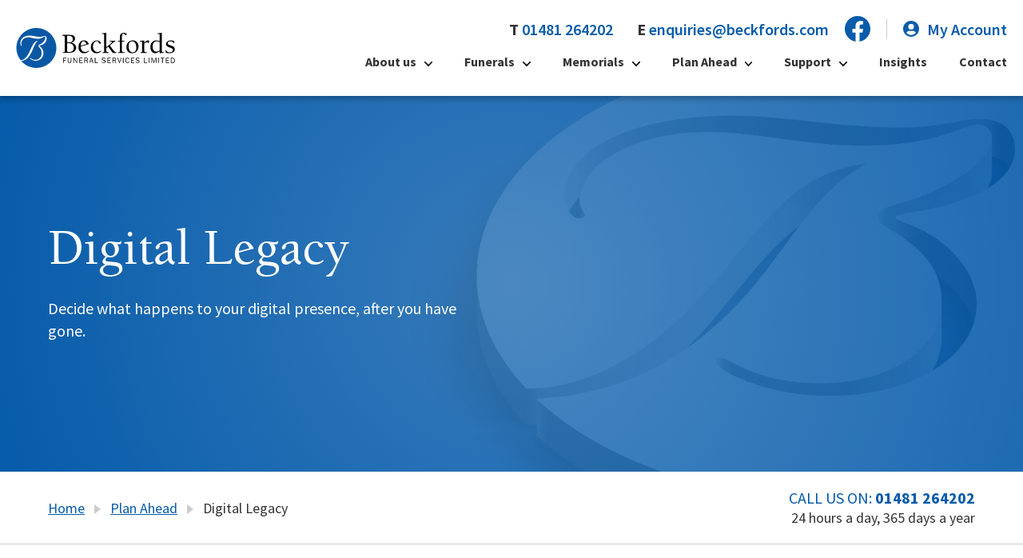

--- FILE ---
content_type: text/html; charset=utf-8
request_url: https://beckfords.com/plan-ahead/digital-legacy
body_size: 7301
content:

<!DOCTYPE html>

<html lang="en-GB">
<head>
    

<meta charset="utf-8">
<meta name="viewport" content="width=device-width, initial-scale=1">
<meta name="theme-color" content="#002C72">


<title>Digital Legacy | Beckfords Funeral Services Guernsey</title>
<meta property="og:title" content="Digital Legacy | Beckfords Funeral Services Guernsey" />
<meta name="description" content="Decide what happens to your digital presence, after you have gone. Learn more." />
<meta property="og:description" content="Decide what happens to your digital presence, after you have gone. Learn more." />
<meta property="og:url" content="https://beckfords.com/plan-ahead/digital-legacy" />
<meta name="twitter:card" content="summary" />
<meta property="og:image:width" content="1200" />
<meta property="og:image:height" content="630" />

    <meta property="og:image" content="https://beckfords.com/images/social.jpg" />

<script type="application/ld+json">
{
  "@context": "https://schema.org",
  "@graph": [
    {
      "@type": "Service",
      "@id": "https://beckfords.com/plan-ahead/digital-legacy#service",
      "name": "Digital Legacy Planning",
      "url": "https://beckfords.com/plan-ahead/digital-legacy",
      "serviceType": "Digital legacy planning and guidance",
      "description": "Guidance on managing a loved one’s digital legacy, including online accounts, photos and other digital assets.",
      "areaServed": {
        "@type": "Place",
        "name": "Guernsey"
      }
    },
    {
      "@type": "BreadcrumbList",
      "@id": "https://beckfords.com/plan-ahead/digital-legacy#breadcrumb",
      "itemListElement": [
        {
          "@type": "ListItem",
          "position": 1,
          "name": "Home",
          "item": "https://beckfords.com/"
        },
        {
          "@type": "ListItem",
          "position": 2,
          "name": "Plan Ahead",
          "item": "https://beckfords.com/plan-ahead"
        },
        {
          "@type": "ListItem",
          "position": 3,
          "name": "Digital Legacy",
          "item": "https://beckfords.com/plan-ahead/digital-legacy"
        }
      ]
    }
  ]
}
</script>


    <link rel="apple-touch-icon-precomposed" sizes="57x57" href="/images/favicon/apple-touch-icon-57x57.png" />
<link rel="apple-touch-icon-precomposed" sizes="114x114" href="/images/favicon/apple-touch-icon-114x114.png" />
<link rel="apple-touch-icon-precomposed" sizes="72x72" href="/images/favicon/apple-touch-icon-72x72.png" />
<link rel="apple-touch-icon-precomposed" sizes="144x144" href="/images/favicon/apple-touch-icon-144x144.png" />
<link rel="apple-touch-icon-precomposed" sizes="60x60" href="/images/favicon/apple-touch-icon-60x60.png" />
<link rel="apple-touch-icon-precomposed" sizes="120x120" href="/images/favicon/apple-touch-icon-120x120.png" />
<link rel="apple-touch-icon-precomposed" sizes="76x76" href="/images/favicon/apple-touch-icon-76x76.png" />
<link rel="apple-touch-icon-precomposed" sizes="152x152" href="/images/favicon/apple-touch-icon-152x152.png" />
<link rel="icon" type="image/png" sizes="196x196" href="/images/favicon/favicon-196x196.png" />
<link rel="icon" type="image/png" sizes="96x96" href="/images/favicon/favicon-96x96.png" />
<link rel="icon" type="image/png" sizes="32x32" href="/images/favicon/favicon-32x32.png" />
<link rel="icon" type="image/png" sizes="16x16" href="/images/favicon/favicon-16x16.png" />
<link rel="icon" type="image/png" sizes="128x128" href="/images/favicon/favicon-128.png" />
<meta name="application-name" content="&nbsp;" />
<meta name="msapplication-TileColor" content="#FFFFFF" />
<meta name="msapplication-TileImage" content="/images/favicon/mstile-144x144.png" />
<meta name="msapplication-square70x70logo" content="/images/favicon/mstile-70x70.png" />
<meta name="msapplication-square150x150logo" content="/images/favicon/mstile-150x150.png" />
<meta name="msapplication-wide310x150logo" content="/images/favicon/mstile-310x150.png" />
<meta name="msapplication-square310x310logo" content="/images/favicon/mstile-310x310.png" />

    <link rel="stylesheet" media="screen" type="text/css" href="/dist/cssBundle.css?v=2.3" />
    <link rel="preconnect" href="https://fonts.googleapis.com">
    <link rel="preconnect" crossorigin href="https://fonts.gstatic.com">
    <link rel="stylesheet" href="https://fonts.googleapis.com/css2?family=Source&#x2B;Sans&#x2B;Pro:ital,wght@0,400;0,600;0,700;1,400&amp;display=swap">
    <script src="https://code.jquery.com/jquery-3.4.1.min.js"></script>
    <script src="/dist/jsVendorBundle.js?v=2.0"></script>
    
    
    <!-- Google Tag Manager -->
    <script>
        (function (w, d, s, l, i) {
            w[l] = w[l] || []; w[l].push({
                'gtm.start':
                    new Date().getTime(), event: 'gtm.js'
            }); var f = d.getElementsByTagName(s)[0],
                j = d.createElement(s), dl = l != 'dataLayer' ? '&l=' + l : ''; j.async = true; j.src =
                    'https://www.googletagmanager.com/gtm.js?id=' + i + dl; f.parentNode.insertBefore(j, f);
        })(window, document, 'script', 'dataLayer', 'GTM-MM9P2LV');</script>
    <!-- End Google Tag Manager -->

    <script>
    (function (c, s, q, u, a, r, e) {
        c.hj = c.hj || function () { (c.hj.q = c.hj.q || []).push(arguments) };
        c._hjSettings = { hjid: a };
        r = s.getElementsByTagName('head')[0];
        e = s.createElement('script');
        e.async = true;
        e.src = q + c._hjSettings.hjid + u;
        r.appendChild(e);
    })(window, document, 'https://static.hj.contentsquare.net/c/csq-', '.js', 5236584);
</script>

    <meta name="google-site-verification" content="Jw0MvF66yylL9Rh9yjCWZwRSQURZkKh10_FZYt37LXQ" />
</head>
<body class="template-contentpage">
    
<nav class="keyboard-nav" aria-label="Skip to links">
    <button id="js-skip-to-content">Skip to Main Content</button>
    <button id="js-skip-to-nav">Skip to Navigation</button>
</nav>
<header class="site-header">
    <div class="site-header__container container">
        <a href="/" class="site-header__logo">
            <img alt="Beckford's funeral services" src="/images/logo.svg" />
        </a>
        <div class="site-header__main">
            <div class="site-header__utilities">
                <div class="site-header__phone hidden-until-tablet-landscape">
                    <strong>T</strong>
                    <a href="tel:+441481264202">01481 264202</a>
                </div>
                <div class="hidden-until-tablet-landscape">
                    <strong>E</strong>
                    <a href="mailto:enquiries@beckfords.com">enquiries@beckfords.com</a>
                </div>
                <div class="site-header__facebook hidden-until-tablet-landscape">
                    <a href="https://www.facebook.com/beckfordsfuneralserviceslimited/" target="_blank">
                        <img alt="Facebook logo" src="/images/social-facebook-blue.svg" />
                    </a>
                </div>
                    <div class="site-header__my-account">
                        <a href="/my-account/">
                            <img alt="My account icon" src="/images/icon-user-account.svg" />
                            <span class="site-header__my-account-text">My Account</span>
                        </a>
                    </div>
            </div>
            <button class="hamburger" id="js-hamburger">
                <span class="sr-only">Toggle navigation</span>
                <span class="hamburger__bar"></span>
                <span class="hamburger__bar"></span>
                <span class="hamburger__bar"></span>
            </button>
            
    <nav class="main-navigation" aria-label="Main Navigation">
        <ul class="main-navigation__ul main-navigation__ul--l1">
                    <li class="main-navigation__li main-navigation__li--l1">
                        <a href="/about-us/" class="">About us</a>
                            <svg xmlns="http://www.w3.org/2000/svg" width="9.738" height="5.502" viewBox="0 0 9.738 5.502" class="main-navigation__icon-arrow">
                                <path d="M5.3,8.491a.738.738,0,0,1,0,1.036.722.722,0,0,1-1.026,0L.218,5.389a.738.738,0,0,1,0-1.037L4.269.217A.722.722,0,0,1,5.3.217a.738.738,0,0,1,0,1.036L1.97,4.871Z" transform="translate(-0.003 5.507) rotate(-90)" />
                            </svg>
                            <button class="main-navigation__submenu-toggle js-submenu-toggle" aria-haspopup="true" aria-expanded="false">
                                <span class="sr-only">Toggle submenu for About us</span>
                            </button>
                            <div class="main-navigation__mega-menu">
                                <div class="container container--m">
                                    <div class="main-navigation__mega-menu-list">
                                            <div class="main-navigation__mega-menu-item">
                                                <h3>About us</h3>
                                                    <ul class="main-navigation__ul main-navigation__ul--l2">
                                                            <li class="main-navigation__li main-navigation__li--l2">
                                                                <a href="/about-us/our-values/" class="">Our Values</a>
                                                            </li>
                                                            <li class="main-navigation__li main-navigation__li--l2">
                                                                <a href="/about-us/our-people/" class="">Our People</a>
                                                            </li>
                                                            <li class="main-navigation__li main-navigation__li--l2">
                                                                <a href="/about-us/our-premises/" class="">Our Premises</a>
                                                            </li>
                                                            <li class="main-navigation__li main-navigation__li--l2">
                                                                <a href="/about-us/testimonials/" class="">Testimonials</a>
                                                            </li>
                                                    </ul>
                                            </div>
                                                    <div class="main-navigation__mega-menu-item">
                                                        <a href="/funerals/funeral-notices/" class="main-navigation__featured-link">
                                                                <img alt="Memorial" src="/media/ltwi3dfw/memorial.jpg?width=370&amp;height=250&amp;v=1d9886c6614e070" />
                                                            <h3>Funeral Notices</h3>
                                                        </a>
                                                    </div>
                                                    <div class="main-navigation__mega-menu-item">
                                                        <a href="/contact/" class="main-navigation__featured-link">
                                                                <img alt="Grief 3" src="/media/hhuhtggo/grief-3.jpeg?width=370&amp;height=250&amp;v=1d988ab1e58edf0" />
                                                            <h3>Contact Us</h3>
                                                        </a>
                                                    </div>
                                    </div>
                                </div>
                            </div>
                    </li>
                    <li class="main-navigation__li main-navigation__li--l1">
                        <a href="/funerals/" class="">Funerals</a>
                            <svg xmlns="http://www.w3.org/2000/svg" width="9.738" height="5.502" viewBox="0 0 9.738 5.502" class="main-navigation__icon-arrow">
                                <path d="M5.3,8.491a.738.738,0,0,1,0,1.036.722.722,0,0,1-1.026,0L.218,5.389a.738.738,0,0,1,0-1.037L4.269.217A.722.722,0,0,1,5.3.217a.738.738,0,0,1,0,1.036L1.97,4.871Z" transform="translate(-0.003 5.507) rotate(-90)" />
                            </svg>
                            <button class="main-navigation__submenu-toggle js-submenu-toggle" aria-haspopup="true" aria-expanded="false">
                                <span class="sr-only">Toggle submenu for Funerals</span>
                            </button>
                            <div class="main-navigation__mega-menu">
                                <div class="container container--m">
                                    <div class="main-navigation__mega-menu-list">
                                            <div class="main-navigation__mega-menu-item">
                                                <h3>Notices &amp; Tributes</h3>
                                                    <ul class="main-navigation__ul main-navigation__ul--l2">
                                                            <li class="main-navigation__li main-navigation__li--l2">
                                                                <a href="/funerals/funeral-notices/" class="">Funeral Notices</a>
                                                            </li>
                                                            <li class="main-navigation__li main-navigation__li--l2">
                                                                <a href="/funerals/lives-remembered/" class="">Lives Remembered</a>
                                                            </li>
                                                    </ul>
                                            </div>
                                            <div class="main-navigation__mega-menu-item">
                                                <h3>Services &amp; Prices</h3>
                                                    <ul class="main-navigation__ul main-navigation__ul--l2">
                                                            <li class="main-navigation__li main-navigation__li--l2">
                                                                <a href="/funerals/cremation/" class="">Cremation</a>
                                                            </li>
                                                            <li class="main-navigation__li main-navigation__li--l2">
                                                                <a href="/funerals/burial/" class="">Burial</a>
                                                            </li>
                                                            <li class="main-navigation__li main-navigation__li--l2">
                                                                <a href="/funerals/packages-costs/" class="">Packages &amp; Costs</a>
                                                            </li>
                                                            <li class="main-navigation__li main-navigation__li--l2">
                                                                <a href="/funerals/funeral-finance/" class="">Funeral Finance</a>
                                                            </li>
                                                            <li class="main-navigation__li main-navigation__li--l2">
                                                                <a href="/funerals/transport/" class="">Transport</a>
                                                            </li>
                                                            <li class="main-navigation__li main-navigation__li--l2">
                                                                <a href="/funerals/order-of-service/" class="">Order of Service</a>
                                                            </li>
                                                            <li class="main-navigation__li main-navigation__li--l2">
                                                                <a href="/funerals/video/" class="">Video</a>
                                                            </li>
                                                    </ul>
                                            </div>
                                            <div class="main-navigation__mega-menu-item">
                                                <h3>Our Products</h3>
                                                    <ul class="main-navigation__ul main-navigation__ul--l2">
                                                            <li class="main-navigation__li main-navigation__li--l2">
                                                                <a href="/funerals/coffins/" class="">Coffins</a>
                                                            </li>
                                                            <li class="main-navigation__li main-navigation__li--l2">
                                                                <a href="/funerals/ashes-caskets-urns/" class="">Ashes Caskets &amp; Urns</a>
                                                            </li>
                                                            <li class="main-navigation__li main-navigation__li--l2">
                                                                <a href="/funerals/flowers/" class="">Flowers</a>
                                                            </li>
                                                            <li class="main-navigation__li main-navigation__li--l2">
                                                                <a href="/funerals/keepsakes/" class="">Keepsakes</a>
                                                            </li>
                                                    </ul>
                                            </div>
                                    </div>
                                </div>
                            </div>
                    </li>
                    <li class="main-navigation__li main-navigation__li--l1">
                        <a href="/memorials/" class="">Memorials</a>
                            <svg xmlns="http://www.w3.org/2000/svg" width="9.738" height="5.502" viewBox="0 0 9.738 5.502" class="main-navigation__icon-arrow">
                                <path d="M5.3,8.491a.738.738,0,0,1,0,1.036.722.722,0,0,1-1.026,0L.218,5.389a.738.738,0,0,1,0-1.037L4.269.217A.722.722,0,0,1,5.3.217a.738.738,0,0,1,0,1.036L1.97,4.871Z" transform="translate(-0.003 5.507) rotate(-90)" />
                            </svg>
                            <button class="main-navigation__submenu-toggle js-submenu-toggle" aria-haspopup="true" aria-expanded="false">
                                <span class="sr-only">Toggle submenu for Memorials</span>
                            </button>
                            <div class="main-navigation__mega-menu">
                                <div class="container container--m">
                                    <div class="main-navigation__mega-menu-list">
                                            <div class="main-navigation__mega-menu-item">
                                                <h3>Our Products</h3>
                                                    <ul class="main-navigation__ul main-navigation__ul--l2">
                                                            <li class="main-navigation__li main-navigation__li--l2">
                                                                <a href="/memorials/headstones/" class="">Headstones</a>
                                                            </li>
                                                            <li class="main-navigation__li main-navigation__li--l2">
                                                                <a href="/memorials/wall-plaques/" class="">Wall Plaques</a>
                                                            </li>
                                                            <li class="main-navigation__li main-navigation__li--l2">
                                                                <a href="/memorials/books/" class="">Books</a>
                                                            </li>
                                                            <li class="main-navigation__li main-navigation__li--l2">
                                                                <a href="/memorials/vases/" class="">Vases</a>
                                                            </li>
                                                            <li class="main-navigation__li main-navigation__li--l2">
                                                                <a href="/memorials/tablets/" class="">Tablets</a>
                                                            </li>
                                                            <li class="main-navigation__li main-navigation__li--l2">
                                                                <a href="/memorials/kerbsets/" class="">Kerbsets</a>
                                                            </li>
                                                                <li class="main-navigation__li main-navigation__li--l2">
                                                                    <a href="/media/ennbx4jl/full-memorial-brochure.pdf" target="_blank">Memorial Brochure</a>
                                                                </li>
                                                    </ul>
                                            </div>
                                                    <div class="main-navigation__mega-menu-item">
                                                        <a href="/media/ennbx4jl/full-memorial-brochure.pdf" target="_blank" class="main-navigation__featured-link">
                                                                <img alt="Memorial" src="/media/ltwi3dfw/memorial.jpg?width=370&amp;height=250&amp;v=1d9886c6614e070" />
                                                            <h3>Memorial Brochure</h3>
                                                        </a>
                                                    </div>
                                                    <div class="main-navigation__mega-menu-item">
                                                        <a href="/contact/" class="main-navigation__featured-link">
                                                                <img alt="Grief 3" src="/media/hhuhtggo/grief-3.jpeg?width=370&amp;height=250&amp;v=1d988ab1e58edf0" />
                                                            <h3>Contact Us</h3>
                                                        </a>
                                                    </div>
                                    </div>
                                </div>
                            </div>
                    </li>
                    <li class="main-navigation__li main-navigation__li--l1">
                        <a href="/plan-ahead/" class="active">Plan Ahead</a>
                            <svg xmlns="http://www.w3.org/2000/svg" width="9.738" height="5.502" viewBox="0 0 9.738 5.502" class="main-navigation__icon-arrow">
                                <path d="M5.3,8.491a.738.738,0,0,1,0,1.036.722.722,0,0,1-1.026,0L.218,5.389a.738.738,0,0,1,0-1.037L4.269.217A.722.722,0,0,1,5.3.217a.738.738,0,0,1,0,1.036L1.97,4.871Z" transform="translate(-0.003 5.507) rotate(-90)" />
                            </svg>
                            <button class="main-navigation__submenu-toggle js-submenu-toggle" aria-haspopup="true" aria-expanded="false">
                                <span class="sr-only">Toggle submenu for Plan Ahead</span>
                            </button>
                            <div class="main-navigation__mega-menu">
                                <div class="container container--m">
                                    <div class="main-navigation__mega-menu-list">
                                            <div class="main-navigation__mega-menu-item">
                                                <h3>Plan your funeral</h3>
                                                    <ul class="main-navigation__ul main-navigation__ul--l2">
                                                            <li class="main-navigation__li main-navigation__li--l2">
                                                                <a href="/plan-ahead/funerals-plans/" class="">Funerals Plans</a>
                                                            </li>
                                                            <li class="main-navigation__li main-navigation__li--l2">
                                                                <a href="/plan-ahead/expression-of-wishes/" class="">Expression of Wishes</a>
                                                            </li>
                                                            <li class="main-navigation__li main-navigation__li--l2">
                                                                <a href="/plan-ahead/digital-legacy/" class="active">Digital Legacy</a>
                                                            </li>
                                                            <li class="main-navigation__li main-navigation__li--l2">
                                                                <a href="/plan-ahead/making-a-will/" class="">Making a Will</a>
                                                            </li>
                                                    </ul>
                                            </div>
                                                    <div class="main-navigation__mega-menu-item">
                                                        <a href="/plan-ahead/expression-of-wishes/" class="main-navigation__featured-link">
                                                                <img alt="Couple high fiving after completing their expression of wishes" src="/media/fzinfxrr/expression-2.jpg?width=370&amp;height=250&amp;v=1dc5f748cc8fee0" />
                                                            <h3>Expression of Wishes</h3>
                                                        </a>
                                                    </div>
                                    </div>
                                </div>
                            </div>
                    </li>
                    <li class="main-navigation__li main-navigation__li--l1">
                        <a href="/support/" class="">Support</a>
                            <svg xmlns="http://www.w3.org/2000/svg" width="9.738" height="5.502" viewBox="0 0 9.738 5.502" class="main-navigation__icon-arrow">
                                <path d="M5.3,8.491a.738.738,0,0,1,0,1.036.722.722,0,0,1-1.026,0L.218,5.389a.738.738,0,0,1,0-1.037L4.269.217A.722.722,0,0,1,5.3.217a.738.738,0,0,1,0,1.036L1.97,4.871Z" transform="translate(-0.003 5.507) rotate(-90)" />
                            </svg>
                            <button class="main-navigation__submenu-toggle js-submenu-toggle" aria-haspopup="true" aria-expanded="false">
                                <span class="sr-only">Toggle submenu for Support</span>
                            </button>
                            <div class="main-navigation__mega-menu">
                                <div class="container container--m">
                                    <div class="main-navigation__mega-menu-list">
                                            <div class="main-navigation__mega-menu-item">
                                                <h3>Advice &amp; Support</h3>
                                                    <ul class="main-navigation__ul main-navigation__ul--l2">
                                                            <li class="main-navigation__li main-navigation__li--l2">
                                                                <a href="/support/grief-support/" class="">Grief Support</a>
                                                            </li>
                                                            <li class="main-navigation__li main-navigation__li--l2">
                                                                <a href="/support/bereavement-guide/" class="">Bereavement Guide</a>
                                                            </li>
                                                            <li class="main-navigation__li main-navigation__li--l2">
                                                                <a href="/support/financial-support/" class="">Financial Support</a>
                                                            </li>
                                                            <li class="main-navigation__li main-navigation__li--l2">
                                                                <a href="/support/faqs/" class="">FAQs</a>
                                                            </li>
                                                            <li class="main-navigation__li main-navigation__li--l2">
                                                                <a href="/support/what-to-do-when-someone-dies/" class="">What to do when someone dies?</a>
                                                            </li>
                                                            <li class="main-navigation__li main-navigation__li--l2">
                                                                <a href="/support/what-do-i-need-to-arrange/" class="">What do I need to arrange?</a>
                                                            </li>
                                                    </ul>
                                            </div>
                                                    <div class="main-navigation__mega-menu-item">
                                                        <a href="/support/what-to-do-when-someone-dies/" class="main-navigation__featured-link">
                                                                <img alt="Sunset" src="/media/atbeexfa/sunset.jpg?width=370&amp;height=250&amp;v=1dc1894372e9b60" />
                                                            <h3>What To Do When Someone Dies</h3>
                                                        </a>
                                                    </div>
                                                    <div class="main-navigation__mega-menu-item">
                                                        <a href="/contact/" class="main-navigation__featured-link">
                                                                <img alt="Grief 3" src="/media/hhuhtggo/grief-3.jpeg?width=370&amp;height=250&amp;v=1d988ab1e58edf0" />
                                                            <h3>Contact Us</h3>
                                                        </a>
                                                    </div>
                                    </div>
                                </div>
                            </div>
                    </li>
                    <li class="main-navigation__li main-navigation__li--l1">
                        <a href="/insights/" class="">Insights</a>
                    </li>
                    <li class="main-navigation__li main-navigation__li--l1">
                        <a href="/contact/" class="">Contact</a>
                    </li>
        </ul>
    </nav>

        </div>
    </div>
</header>

    <main id="main">
        

<section class="hero-banner" role="complementary">
    <div class="hero-banner__container container container--m">
        <div class="hero-banner__content">
            <h1>Digital Legacy</h1>
                <p>Decide what happens to your digital presence, after you have gone.</p>
        </div>
    </div>
</section>

<section class="page-utilities">
    <div class="page-utilities__container container container--m">
        <nav class="page-utilities__breadcrumbs" aria-label="Breadcrumbs">
            <ul>
                    <li>
                        <a href="/">Home</a>
                    </li>
                    <li>
                        <a href="/plan-ahead/">Plan Ahead</a>
                    </li>
                    <li>Digital Legacy</li>
            </ul>
        </nav>
        <div class="page-utilities__phone">
            <p>Call us on: <a href="tel:+441481264202">01481 264202</a></p>
            <p>24 hours a day, 365 days a year</p>
        </div>
    </div>
</section>


<div class="container">

<section class="rte-images">
    <div class="container container--m">
        <div class="rte-images__container">
            <div class="rte-images__rte">
                <p class="lead">The time to consider what happens to our online presence after we are gone is while we are still here.</p>
<p>All of the things we shared digitally with those we loved and knew, possibly all over the world, precious moments throughout our lives that have created a portfolio of great memories. </p>
<p>The question is what happens when we’re not around anymore? Will accounts be wound down or kept active for family and friends to enjoy once we are gone?</p>
<p>The great news is that we can choose what happens to our social media and email accounts after we die. The options include: deleting accounts, appointing an executor to your account and specifying how they can use it, downloading all of your data including messages and photos or ‘memorializing’ your account. Facebook in particular has been innovative in this area providing a way for the deceased’s accounts to remain active so that friends and loved ones can leave messages and view their photos.</p>
<p>Whilst it can seem like a lot to think about, later life planning really can make a huge difference to the families of loved ones – they can rest easy knowing that what happens to you and your digital life when you are gone is exactly what you want.</p>
<p>To record your Digital Legacy, you can use our <a href="/plan-ahead/expression-of-wishes/" title="Expression of Wishes"><strong>FREE Expression of Wishes</strong></a> service.</p>
            </div>
                <div class="rte-images__images">
                        <div>
                            <img alt="Legacy" src="/media/a2bdziip/legacy.jpg?width=370&mode=max" />
                        </div>
                </div>
        </div>
    </div>
</section></div>
    </main>
    
<footer class="site-footer">
    <div class="site-footer__cta">
        <div class="site-footer__cta-content">
                <h2>For further guidance, information or advice, please contact us, we are here to help.</h2>
                <a href="/contact/" class="button button--white">Contact</a>
        </div>
            <div class="site-footer__cta-image">
                <img alt="Beckfords" src="/media/xb4i4bsl/beckfords.jpg?width=1800&amp;height=400&amp;v=1d94c400ef07d80&quality=80" />
            </div>
    </div>
    <div class="site-footer__membership">
        <div class="container container--s">
            <div class="site-footer__membership-logos">
                <div class="site-footer__membership-saif">
                    <a href="https://saif.org.uk/" target="_blank">
                        <img alt="Saif Logo" src="/images/logo-saif.svg" class="img-saif" />
                    </a>
                </div>
                <div class="site-footer__membership-text">
                    <h3>First Guernsey member of SAIF</h3>
                    <p>We work closely with SAIF, the National Society of Allied and Independent Funeral Directors to ensure our standards remain excellent.</p>
                </div>
            </div>
        </div>
    </div>
    <div class="site-footer__main">
        <div class="container container--m">
            <div class="site-footer__emblem">
                <img alt="Beckford's Funeral Services Guernsey" src="/images/logo-emblem-white.svg" />
            </div>
            <div class="site-footer__contacts">
                <p><strong>T</strong> <a href="tel:+441481264202">01481 264202</a></p>
                <p><strong>E</strong> <a href="mailto:enquiries@beckfords.com">enquiries@beckfords.com</a></p>
                <p>Beckfords Funeral Services, Rue des Crabbes, St. Saviour, Guernsey GY7 9QL</p>
            </div>
            <div class="site-footer__signoff">
                <div>&copy; 2026 Beckfords Funeral Services Ltd.</div>
                <a href="https://www.facebook.com/beckfordsfuneralserviceslimited/" target="_blank" class="site-footer__facebook">
                    <img alt="Facebook logo" src="/images/social-facebook.svg" />
                </a>
                    <nav class="site-footer__nav" aria-label="Footer Navigation">
                        <ul>
                                <li><a href="/privacy-policy/">Privacy Policy</a></li>
                                <li><a href="/about-us/terms-conditions/">Terms &amp; Conditions</a></li>
                        </ul>
                    </nav>
            </div>
        </div>
    </div>
</footer>
    <script src="/dist/jsBundle.js?v=2.5"></script>
    <link rel="stylesheet" href="https://cdn.jsdelivr.net/gh/fancyapps/fancybox@3.5.7/dist/jquery.fancybox.min.css" />
    <script async defer src="https://cdn.jsdelivr.net/gh/fancyapps/fancybox@3.5.7/dist/jquery.fancybox.min.js"></script>

    <script src="/App_Plugins/UmbracoForms/Assets/promise-polyfill/dist/polyfill.min.js?v=13.5.0" type="application/javascript"></script><script src="/App_Plugins/UmbracoForms/Assets/aspnet-client-validation/dist/aspnet-validation.min.js?v=13.5.0" type="application/javascript"></script>
</body>
</html>


--- FILE ---
content_type: text/css
request_url: https://beckfords.com/dist/cssBundle.css?v=2.3
body_size: 14058
content:
html{line-height:1.15;-webkit-text-size-adjust:100%}body{margin:0}main{display:block}h1{font-size:2em;margin:.67em 0}hr{box-sizing:content-box;height:0;overflow:visible}pre{font-family:monospace,monospace;font-size:1em}a{background-color:transparent}abbr[title]{border-bottom:none;text-decoration:underline;text-decoration:underline dotted}b,strong{font-weight:bolder}code,kbd,samp{font-family:monospace,monospace;font-size:1em}small{font-size:80%}sub,sup{font-size:75%;line-height:0;position:relative;vertical-align:baseline}sub{bottom:-.25em}sup{top:-.5em}img{border-style:none}button,input,optgroup,select,textarea{font-family:inherit;font-size:100%;line-height:1.15;margin:0}button,input{overflow:visible}button,select{text-transform:none}[type=button],[type=reset],[type=submit],button{-webkit-appearance:button}[type=button]::-moz-focus-inner,[type=reset]::-moz-focus-inner,[type=submit]::-moz-focus-inner,button::-moz-focus-inner{border-style:none;padding:0}[type=button]:-moz-focusring,[type=reset]:-moz-focusring,[type=submit]:-moz-focusring,button:-moz-focusring{outline:1px dotted ButtonText}fieldset{padding:.35em .75em .625em}legend{box-sizing:border-box;color:inherit;display:table;max-width:100%;padding:0;white-space:normal}progress{vertical-align:baseline}textarea{overflow:auto}[type=checkbox],[type=radio]{box-sizing:border-box;padding:0}[type=number]::-webkit-inner-spin-button,[type=number]::-webkit-outer-spin-button{height:auto}[type=search]{-webkit-appearance:textfield;outline-offset:-2px}[type=search]::-webkit-search-decoration{-webkit-appearance:none}::-webkit-file-upload-button{-webkit-appearance:button;font:inherit}details{display:block}summary{display:list-item}[hidden],template{display:none}*,:after,:before{box-sizing:border-box}.accordion{list-style:none;margin:0;padding:0}.accordion>li{margin:0}.accordion>li:before{content:"\200B";position:absolute}.accordion__heading{border:1px solid #4464c2;font-size:inherit;margin:-1px 0 0}.accordion__trigger{-webkit-appearance:none;background-color:#fafafa;border:none;border-radius:0;box-shadow:none;color:#4464c2;cursor:pointer;display:block;font-size:inherit;margin:0;padding:.5em 2em .5em 1em;position:relative;text-align:left;width:100%;z-index:2}.accordion__trigger:after{border-left:.4em solid transparent;border-right:.4em solid transparent;border-top:.5em solid #222;bottom:0;content:"";height:0;margin:auto;position:absolute;right:1em;top:0;transform:rotate(0deg);transform-origin:center center;transition:transform .2s ease-in-out;width:0}.accordion__trigger:focus:after,.accordion__trigger:hover:after,.accordion__trigger[aria-expanded=true]:after{border-top-color:#fff}.accordion__trigger[aria-expanded=true]:after{transform:rotate(180deg)}.accordion__trigger:focus,.accordion__trigger:hover{background-color:#0e3b5e;color:#fff;outline:none}.accordion__trigger:focus{box-shadow:inset 0 0 0 2px #1e82d1}.accordion__trigger[aria-disabled=true]:hover{background-color:#1b75bc;color:#fff;cursor:not-allowed}.accordion__trigger[aria-disabled=true]:focus{background-color:#0a2a42}.accordion__panel{background-color:inherit;max-height:0;overflow:hidden;padding:.001em 1.25em;position:relative;visibility:hidden;z-index:1}.accordion__panel--transition{transition:max-height .2s ease-in-out,padding-top .2s ease-in-out,padding-bottom .2s ease-in-out}.accordion__panel[aria-hidden=false]{max-height:100vh;overflow:auto;padding:1.25em;visibility:visible}.accordion__trigger[aria-expanded=true]{background:#1b75bc;color:#fff}.slick-slider{box-sizing:border-box;-webkit-touch-callout:none;-ms-touch-action:pan-y;touch-action:pan-y;-webkit-user-select:none;-khtml-user-select:none;-moz-user-select:none;-ms-user-select:none;user-select:none;-webkit-tap-highlight-color:transparent}.slick-list,.slick-slider{display:block;position:relative}.slick-list{margin:0;overflow:hidden;padding:0}.slick-list:focus{outline:none}.slick-list.dragging{cursor:pointer;cursor:hand}.slick-slider .slick-list,.slick-slider .slick-track{-webkit-transform:translateZ(0);-moz-transform:translateZ(0);-ms-transform:translateZ(0);-o-transform:translateZ(0);transform:translateZ(0)}.slick-track{display:block;left:0;margin-left:auto;margin-right:auto;position:relative;top:0}.slick-track:after,.slick-track:before{content:"";display:table}.slick-track:after{clear:both}.slick-loading .slick-track{visibility:hidden}.slick-slide{display:none;float:left;height:100%;min-height:1px}[dir=rtl] .slick-slide{float:right}.slick-slide img{display:block}.slick-slide.slick-loading img{display:none}.slick-slide.dragging img{pointer-events:none}.slick-initialized .slick-slide{display:block}.slick-loading .slick-slide{visibility:hidden}.slick-vertical .slick-slide{border:1px solid transparent;display:block;height:auto}.slick-arrow.slick-hidden{display:none}.sr-only{height:1px;margin:-1px;overflow:hidden;padding:0;position:absolute;width:1px;clip:rect(0,0,0,0);border:0}@media (max-width:63.99em){.hidden-until-tablet-landscape{display:none!important}}@media (min-width:64em){.hidden-from-tablet-landscape{display:none!important}}@media (max-width:47.99em){.hidden-until-tablet-portrait{display:none!important}}@media (min-width:48em){.hidden-from-tablet-portrait{display:none!important}}@font-face{font-display:fallback;font-family:Berkeley;src:url(/fonts/BerkeleyStd-Medium.otf)}.h1,h1{font-family:Berkeley,serif;font-size:3.6rem;font-weight:400;line-height:1.1em;margin:0}@media (min-width:64em){.h1,h1{font-size:6.4rem}}@media (min-width:75em){.h1--home,h1--home{font-size:7.2rem}}.h2,h2{font-family:Berkeley,serif;font-size:2.2rem;font-weight:400;line-height:1.2em;margin:0}@media (min-width:64em){.h2,h2{font-size:3.6rem}}.h3,h3{font-family:Berkeley,serif;font-size:2.2rem;font-weight:400;line-height:1.2em;margin:2rem 0 1rem}@media (min-width:64em){.h3,h3{font-size:2.8rem}}.h4,h4{color:#767676;font-family:Berkeley,serif;font-size:1.6rem;font-weight:400;line-height:1.2em;margin:1rem 0}@media (min-width:64em){.h4,h4{font-size:2.4rem}}.lead{font-family:Berkeley,serif;font-size:2.2rem;font-weight:400;line-height:1.2em;margin:1rem 0}@media (min-width:64em){.lead{font-size:2.8rem}}.button,a{color:#065baa;text-decoration:none}.button{background:none;border:2px solid #065baa;border-radius:1.5rem;cursor:pointer;display:inline-block;font-size:1.2rem;font-weight:700;min-height:3rem;outline:none;padding:.2rem 2rem;text-transform:uppercase;transition:all .3s ease-in-out}.button:focus-visible{box-shadow:0 0 0 3px #000}@media (min-width:48em){.button{border-radius:2.2rem;font-size:1.8rem;min-height:4.4rem;padding:.7rem 3rem}}.button:focus,.button:hover{background:#065baa;color:#fff}.button--white{border-color:#fff;color:#fff}.button--white:focus,.button--white:hover{background:#fff;color:#000}.button--download,.button--eow-button{align-items:center;display:flex;padding-left:3rem;padding-right:3rem}@media (min-width:48em){.button--download,.button--eow-button{padding-left:5rem;padding-right:5rem}}.button--download svg,.button--eow-button svg{margin-right:1rem}.button--download svg path,.button--eow-button svg path{transition:all .3s ease-in-out}.button--download:focus path,.button--download:hover path,.button--eow-button:focus path,.button--eow-button:hover path{fill:#fff!important}html{font-size:62.5%}body{color:#333;font-family:Source Sans Pro,sans-serif;font-size:1.6rem;line-height:1.4em;overflow-x:hidden;padding-top:7rem}@media (min-width:64em){body{font-size:1.8rem;padding-top:12rem}}@media (min-width:84.375em){body{padding-top:15.6rem}}body.template-article,body.template-articlesection,body.template-contact,body.template-createanaccount,body.template-forgotpassword,body.template-funeralnotices,body.template-livesremembered,body.template-myaccount{background:#f3f7fb}*{box-sizing:border-box}img{max-width:100%}.container{margin:0 auto;max-width:160rem;padding:0 2rem;width:100%}.container--m{max-width:120rem}.container--s{max-width:90rem}.container--xs{max-width:62rem}.container .container{padding:0}.grecaptcha-badge{right:-100%!important}.site-header{background:#fff;box-shadow:0 5px 5px rgba(0,0,0,.2);height:7rem;left:0;padding:2rem 0;position:fixed;top:0;width:100%;z-index:9999}@media (min-width:64em){.site-header{height:12rem;padding-bottom:0}}@media (min-width:84.375em){.site-header{height:15.6rem;padding-top:3rem}}.site-header__container{align-items:center;display:flex;height:100%;justify-content:space-between}@media (max-width:63.99em){.site-header__container{padding-right:0}}.site-header__logo{display:block;outline:none;width:16rem}.site-header__logo:focus-visible{box-shadow:0 0 0 3px #000}@media (min-width:64em){.site-header__logo{flex:0 0 20rem;margin-bottom:2rem;max-width:20rem}}@media (min-width:84.375em){.site-header__logo{flex:0 0 30rem;margin-bottom:3rem;max-width:30rem}}.site-header__logo img{display:block}.site-header__main{align-items:center;display:flex}@media (min-width:64em){.site-header__main{align-items:flex-end;flex-direction:column;flex-shrink:1;height:100%;justify-content:space-between}.site-header__utilities{align-items:center;display:flex;font-size:1.6rem;font-weight:600}}@media (min-width:75em){.site-header__utilities{font-size:2rem;font-weight:600}}.site-header__utilities a{color:#065baa;outline:none;text-decoration:none;transition:all .3s ease-in-out}.site-header__utilities a:focus-visible{box-shadow:0 0 0 3px #000}.site-header__utilities a:hover{color:#000}.site-header__phone{margin-right:3rem}.site-header__facebook{margin-left:2rem}.site-header__facebook img{display:block}@media (min-width:64em){.site-header__my-account{border-left:1px solid #ccc;margin-left:2rem;padding-left:2rem}}.site-header__my-account a{align-items:center;display:flex}.site-header__my-account-text{display:block;margin-left:1rem}@media (max-width:63.99em){.site-header__my-account-text{height:1px;margin:-1px;overflow:hidden;padding:0;position:absolute;width:1px;clip:rect(0,0,0,0);border:0}}.keyboard-nav{left:0;position:absolute;top:0;z-index:999999}.keyboard-nav a,.keyboard-nav button{background-color:#000;border:0;color:#fff;cursor:pointer;font-size:1.8rem;left:0;outline:none;padding:1rem 2rem;position:absolute;top:-10em;white-space:nowrap}.keyboard-nav a:focus,.keyboard-nav button:focus{top:0}.hamburger{background:none;background:#fff;border:none;height:7rem;outline:none;padding:0;position:relative;width:7rem}@media (min-width:64em){.hamburger{display:none}}.hamburger__bar{background:#065baa;height:.4rem;position:absolute;right:1.9rem;transform-origin:100% 50%;transition:all .2s ease-in-out;width:2.4rem}.hamburger__bar:last-of-type{top:2.7rem}.nav-open .hamburger__bar:last-of-type{top:2.6rem;transform:rotate(-45deg)}.hamburger__bar:nth-last-of-type(2){top:3.4rem}.nav-open .hamburger__bar:nth-last-of-type(2){opacity:0}.hamburger__bar:nth-last-of-type(3){top:4.1rem}.nav-open .hamburger__bar:nth-last-of-type(3){top:4.3rem;transform:rotate(45deg)}@media (max-width:63.99em){.main-navigation{background:#fff;height:calc(100% - 7rem);overflow-y:auto;position:fixed;right:0;top:7rem;transform:translateX(100%);transition:transform .8s cubic-bezier(.16,.88,.38,.98);width:100%;z-index:101}.nav-open .main-navigation{transform:translateX(0)}.main-navigation__ul{margin:0;padding:0}.main-navigation__ul--l2{display:none}.main-navigation__ul--l2.open{display:block}.main-navigation__li{list-style:none;margin:0;padding:0}.main-navigation__li a{font-size:1.6rem;font-weight:700;text-decoration:none;transition:all .3s ease-in-out}.main-navigation__li--l1{position:relative}.main-navigation__li--l1>a{border-top:1px solid #ccc;color:#333;display:block;padding:2rem 8.8rem 2rem 2rem}.main-navigation__li--l2 a{display:block;font-weight:400;padding:.5rem 0}.main-navigation__icon-arrow{display:none}}@media (min-width:64em){.main-navigation__ul{margin:0;padding:0}.main-navigation__ul--l1{display:flex}.main-navigation__li{list-style:none;margin:0;padding:0}.main-navigation__li a{font-size:1.6rem;outline:none;text-decoration:none;transition:all .3s ease-in-out}.main-navigation__li a:focus-visible{box-shadow:0 0 0 3px #000}.main-navigation__li--l1{align-items:center;display:flex;font-weight:700;margin-left:2rem;padding-bottom:2rem}.main-navigation__li--l1>a{color:#333}.main-navigation__li--l1:hover>a{color:#065baa}.main-navigation__li--l2{margin-bottom:1rem}.main-navigation__li--l2 a{color:#fff;font-weight:400}.main-navigation__li--l2 a:hover{text-decoration:underline}.main-navigation__li--l1:hover>.main-navigation__mega-menu{display:block}.main-navigation__li--l1:hover>.main-navigation__icon-arrow{fill:#065baa}.main-navigation__icon-arrow{margin:.5rem 0 0 1rem;transition:all .3s ease-in-out}}@media (min-width:75em){.main-navigation__li--l1{margin-left:4rem;padding-bottom:3rem}}@media (min-width:84.375em){.main-navigation__li a{font-size:1.8rem}}@media (max-width:63.99em){.main-navigation__mega-menu.open{padding-bottom:2rem}}@media (min-width:64em){.main-navigation__mega-menu{background:#065baa;color:#fff;display:none;left:0;padding:5rem 0;position:absolute;top:12rem;width:100vw}}@media (min-width:84.375em){.main-navigation__mega-menu{top:15.6rem}}.main-navigation__mega-menu .container{padding:0 2rem}@media (min-width:64em){.main-navigation__mega-menu-list{display:flex;flex-wrap:wrap;margin:0 -1.5rem}.main-navigation__mega-menu-item{align-items:flex-start;display:flex;flex:0 0 33.3333%;flex-direction:column;max-width:33.3333%;padding:0 1.5rem}}.main-navigation__mega-menu-item h3{border-bottom:1px solid hsla(0,0%,100%,.2);display:inline-block;margin:0 0 3rem}@media (max-width:63.99em){.main-navigation__featured-link,.main-navigation__mega-menu-item h3{display:none}}@media (min-width:64em){.main-navigation__featured-link{align-items:flex-end;display:flex;flex-grow:1;height:25rem;padding:2rem 3rem;position:relative;width:100%;z-index:1}.main-navigation__featured-link:after{background:#000;content:"";height:100%;left:0;opacity:.3;position:absolute;top:0;transition:all .3s ease-in-out;width:100%;z-index:-1}.main-navigation__featured-link h3{border:none;color:#fff;margin:0;transition:all .3s ease-in-out}.main-navigation__featured-link img{display:block;height:100%;left:0;object-fit:cover;position:absolute;top:0;width:100%;z-index:-1}.main-navigation__featured-link:hover h3{transform:translateY(-1rem)}.main-navigation__featured-link:hover:after{opacity:.5}}.main-navigation__submenu-toggle{background:none;border:none;height:4.8rem;padding:0;position:absolute;right:1.2rem;top:.8rem;width:4.8rem}.main-navigation__submenu-toggle:after{background:#065baa url(/images/icon-plus.svg) no-repeat 50%/1.5rem;border-radius:50%;content:"";height:3.2rem;position:absolute;right:.8rem;top:.8rem;width:3.2rem}.main-navigation__submenu-toggle.open:after{background-image:url(/images/icon-minus.svg)}@media (min-width:64em){.main-navigation__submenu-toggle{height:100%;opacity:0;right:-10000em;width:2rem}.main-navigation__submenu-toggle:after{border-top-color:#065baa;transform:translate(-50%,-50%)!important}}.umbraco-forms-fieldset{border:none;margin:0;padding:0}.umbraco-forms-label{color:#065baa;display:block;font-weight:700;margin-bottom:.2rem}.umbraco-forms-tooltip{display:block;margin-bottom:.5rem}.umbraco-forms-field{margin-bottom:1.5rem;position:relative}.umbraco-forms-field input[type=email],.umbraco-forms-field input[type=password],.umbraco-forms-field input[type=tel],.umbraco-forms-field input[type=text],.umbraco-forms-field select,.umbraco-forms-field textarea{outline:none;padding:1rem 2rem}.umbraco-forms-field input[type=email]:focus-visible,.umbraco-forms-field input[type=password]:focus-visible,.umbraco-forms-field input[type=tel]:focus-visible,.umbraco-forms-field input[type=text]:focus-visible,.umbraco-forms-field select:focus-visible,.umbraco-forms-field textarea:focus-visible{box-shadow:0 0 0 3px #000}.umbraco-forms-field textarea{display:block;height:17rem}.umbraco-forms-field .field-validation-error{color:red;display:block;font-size:1.4rem;font-style:italic;font-weight:700;margin-top:.3rem}.umbraco-forms-field.titleanddescription p{font-size:1.4rem;line-height:1.4em;margin:0}.umbraco-forms-field.titleanddescription p a{color:#065baa;outline:none;text-decoration:underline;transition:all .3s ease-in-out}.umbraco-forms-field.titleanddescription p a:focus-visible{box-shadow:0 0 0 3px #000}.umbraco-forms-field.titleanddescription p a:hover{color:#000}.umbraco-forms-navigation{margin-top:2rem}.umbraco-forms-navigation .col-md-12{display:inline-block;position:relative}input[type=email],input[type=password],input[type=tel],input[type=text],select,textarea{-webkit-appearance:none;appearance:none;background:#fff;border:none;border-radius:3px;box-shadow:inset 0 0 7px rgba(0,0,0,.4);color:#000;height:5rem;line-height:1.4em;outline:none;padding:1rem 2rem;transition:all .3s ease-in-out;width:100%}input[type=email]::-webkit-input-placeholder,input[type=password]::-webkit-input-placeholder,input[type=tel]::-webkit-input-placeholder,input[type=text]::-webkit-input-placeholder,select::-webkit-input-placeholder,textarea::-webkit-input-placeholder{color:#000;opacity:1}input[type=email]:-moz-placeholder,input[type=email]::-moz-placeholder,input[type=password]:-moz-placeholder,input[type=password]::-moz-placeholder,input[type=tel]:-moz-placeholder,input[type=tel]::-moz-placeholder,input[type=text]:-moz-placeholder,input[type=text]::-moz-placeholder,select:-moz-placeholder,select::-moz-placeholder,textarea:-moz-placeholder,textarea::-moz-placeholder{color:#000;opacity:1}input[type=email]:-ms-input-placeholder,input[type=password]:-ms-input-placeholder,input[type=tel]:-ms-input-placeholder,input[type=text]:-ms-input-placeholder,select:-ms-input-placeholder,textarea:-ms-input-placeholder{color:#000;opacity:1}input[type=email]:focus,input[type=password]:focus,input[type=tel]:focus,input[type=text]:focus,select:focus,textarea:focus{box-shadow:inset 0 0 0 2px #000}textarea{height:20rem}select{background:#fff url(/images/icon-select-arrow.svg) no-repeat top 50% right 2rem/1.1rem}select::-ms-expand{display:none}.checkbox-wrap{display:block;margin-bottom:1rem}.checkbox-wrap label{align-items:center;display:flex}.checkboxlist>div,.radiobuttonlist>div{align-items:center;display:flex;margin-bottom:1rem}.checkbox-field{align-items:center;display:flex}input[type=checkbox],input[type=radio]{appearance:none;-moz-appearance:none;-webkit-appearance:none;border:1px solid #767676;flex:0 0 2rem;height:2rem;margin-right:1rem;position:relative;width:2rem}input[type=radio]{border-radius:50%}[type=checkbox]:checked:before,[type=radio]:checked:before{background-color:#065baa;content:"";height:1.4rem;left:50%;position:absolute;top:50%;transform:translate(-50%,-50%);width:1.4rem}[type=radio]:checked:before{border-radius:50%}.form-submit-wrap{display:inline-block;position:relative}.form-loader,.form-success{background:#fff;border:2px solid #065baa;border-radius:1.5rem;color:#32c671;font-size:1.2rem;font-weight:700;height:100%;height:3rem;left:0;position:absolute;text-transform:uppercase;top:0;width:100%}@media (min-width:48em){.form-loader,.form-success{border-radius:2.2rem;font-size:1.8rem;height:4.4rem}}.form-loader:after,.form-success:after{content:"";height:3rem;left:50%;position:absolute;top:50%;transform:translate(-50%,-50%);transform-origin:0 0;width:3rem;z-index:1}.form-loader:after{animation-duration:1s;animation-iteration-count:infinite;animation-name:spin;animation-timing-function:linear;background:url(/images/icon-loading.svg) no-repeat 50%/3rem}.form-success{align-items:center;border-color:#32c671;display:flex;padding-left:5rem;width:100%}.form-success:after{background:url(/images/icon-tick.svg) no-repeat 50%/2.5rem;left:3rem}@keyframes spin{0%{transform:rotate(0deg) translate(-50%,-50%)}to{transform:rotate(1turn) translate(-50%,-50%)}}.site-footer__cta{align-items:center;display:flex;flex-direction:column;justify-content:center;padding:5rem 2rem;position:relative;z-index:1}@media (min-width:48em){.site-footer__cta{min-height:40rem}}.site-footer__cta-content{align-items:center;display:flex;flex-direction:column;justify-content:center}.site-footer__cta-content h2{color:#fff;margin:0 0 3rem;max-width:67rem;text-align:center}.site-footer__cta-image{height:100%;left:0;position:absolute;top:0;width:100%;z-index:-1}.site-footer__cta-image img{height:100%;object-fit:cover;width:100%}.site-footer__cta-image:after{background:rgba(0,0,0,.6);content:"";height:100%;left:0;position:absolute;top:0;width:100%}.site-footer__membership{background:#fff;padding:5rem 0}@media (min-width:48em){.site-footer__membership{padding:10rem 0}}.site-footer__membership-logos{align-items:center;display:flex;flex-direction:column;justify-content:space-between}@media (min-width:48em){.site-footer__membership-logos{flex-direction:row}}.site-footer__membership-saif{align-items:center;display:flex}@media (min-width:48em){.site-footer__membership-saif{flex:0 0 10rem;margin-right:4rem}}.site-footer__membership-saif a{outline:none}.site-footer__membership-saif a:focus-visible{box-shadow:0 0 0 3px #000}.site-footer__membership-saif a .img-saif{display:block;width:10rem}.site-footer__membership-text{flex:1 1 auto;margin:3rem 0;max-width:38rem;text-align:center}@media (min-width:48em){.site-footer__membership-text{margin:0 2rem 0 0;max-width:none;text-align:left}}.site-footer__membership-text h3{margin-top:0}.site-footer__membership-text p{margin-bottom:0}.site-footer__chamber{display:block;flex:0 0 10rem}.site-footer__chamber img{display:block}.site-footer__main{background:#065baa;color:#fff;padding:4rem 0}@media (min-width:48em){.site-footer__main{padding:8rem 0}}.site-footer__emblem{display:flex;justify-content:center;position:relative;z-index:1}.site-footer__emblem:after,.site-footer__emblem:before{background:#387cbb;content:"";height:1px;position:absolute;top:50%;width:calc(50% - 2.4rem);z-index:-1}.site-footer__emblem:before{left:0}.site-footer__emblem:after{right:0}.site-footer__emblem img{display:block;width:4.8rem}@media (min-width:48em){.site-footer__emblem img{width:7.5rem}}.site-footer__contacts{margin:3rem 0;text-align:center}.site-footer__contacts strong{margin-right:1rem}.site-footer__contacts p{margin:0 0 .5rem}.site-footer__contacts p:last-child{margin:3rem 0 0}.site-footer__contacts a{color:#fff;outline:none}.site-footer__contacts a:focus-visible{box-shadow:0 0 0 3px #fff}.site-footer__contacts a:hover{text-decoration:underline}.site-footer__signoff{align-items:center;display:flex;flex-direction:column;justify-content:center;position:relative}@media (min-width:48em){.site-footer__signoff{flex-direction:row;justify-content:space-between;margin-top:4rem}}.site-footer__facebook{margin:2rem 0;outline:none}.site-footer__facebook:focus-visible{box-shadow:0 0 0 3px #fff}@media (min-width:48em){.site-footer__facebook{left:50%;margin:0;position:absolute;transform:translateX(-50%)}}.site-footer__facebook img{display:block}.site-footer__nav ul{margin:0;padding:0}@media (min-width:48em){.site-footer__nav ul{display:flex}}.site-footer__nav ul li{list-style:none;margin:0;padding:0;text-align:center}@media (min-width:48em){.site-footer__nav ul li{line-height:1.2em;margin-left:1.5rem;position:relative}.site-footer__nav ul li:first-child{border-right:1px solid #387cbb;padding-right:1.5rem}.site-footer__nav ul li:first-child:before{display:none;padding:0}}.site-footer__nav ul li a{color:#fff;outline:none}.site-footer__nav ul li a:focus-visible{box-shadow:0 0 0 3px #fff}.site-footer__nav ul li a:hover{text-decoration:underline}.page-utilities{background:#fff;border-bottom:1px solid #ccc;padding:2rem 0}@media (min-width:48em){.page-utilities__container{align-items:center;display:flex;justify-content:space-between}}@media (max-width:47.99em){.page-utilities__breadcrumbs{display:none}}.page-utilities__breadcrumbs ul{display:flex;margin:0;padding:0}.page-utilities__breadcrumbs ul li{list-style:none;margin:0 0 0 1.2rem;padding:0 0 0 2rem;position:relative}.page-utilities__breadcrumbs ul li:before{border-bottom:6px solid transparent;border-left:8px solid #ccc;border-top:6px solid transparent;content:"";height:0;left:0;position:absolute;top:8px;width:0}.page-utilities__breadcrumbs ul li a{color:#065baa;outline:none;text-decoration:underline;transition:all .3s ease-in-out}.page-utilities__breadcrumbs ul li a:focus-visible{box-shadow:0 0 0 3px #000}.page-utilities__breadcrumbs ul li a:hover{color:#000}.page-utilities__breadcrumbs ul li:first-child{margin:0;padding:0}.page-utilities__breadcrumbs ul li:first-child:before{display:none}.page-utilities__phone{text-align:center}@media (min-width:48em){.page-utilities__phone{text-align:right}}.page-utilities__phone p{margin:0}.page-utilities__phone p:first-child{color:#065baa;text-transform:uppercase}@media (min-width:48em){.page-utilities__phone p:first-child{font-size:2rem}}.page-utilities__phone p a{font-weight:700;outline:none;transition:all .3s ease-in-out}.page-utilities__phone p a:focus-visible{box-shadow:0 0 0 3px #000}.page-utilities__phone p a:hover{color:#000}.hero-banner{background:radial-gradient(circle at center,#387cbb 0,#065baa 100%);color:#fff;padding:5rem 0;position:relative;z-index:1}@media (min-width:48em){.hero-banner{height:47rem}.template-createanaccount .hero-banner,.template-forgotpassword .hero-banner,.template-myaccount .hero-banner{height:30rem}}.hero-banner:after{background:url(/images/beckfords-emblem.png) no-repeat top 50% right 0;background-size:cover;content:"";height:100%;opacity:.1;position:absolute;right:0;top:0;width:100%;z-index:-1}@media (min-width:48em){.hero-banner:after{background-size:contain}}.hero-banner__container{align-items:center;display:flex;height:100%}.hero-banner__content p{font-size:1.6rem;line-height:1.4em;margin:2rem 0 0;max-width:52rem}@media (min-width:48em){.hero-banner__content p{font-size:2rem}}.hero-banner__meta{margin-top:2rem}@media (min-width:48em){.hero-banner__meta{display:flex}.hero-banner__categories{margin-left:1.2rem;padding-left:1.2rem;position:relative}.hero-banner__categories:before{content:"|";left:0;position:absolute}}.hero-banner__categories span:after{content:","}.hero-banner__categories span:last-child:after{display:none}.homepage-hero-carousel__item{align-items:center;background:#065baa;color:#fff;display:flex!important;min-height:24rem;outline:none;padding:3rem 0 5rem;position:relative;z-index:1}@media (min-width:48em){.homepage-hero-carousel__item{min-height:calc(100vh - 28rem);padding:10rem 0 19rem}}@media (min-width:75em){.homepage-hero-carousel__item{min-height:calc(100vh - 31.6rem)}}.homepage-hero-carousel__content{max-width:60rem}.homepage-hero-carousel__content p{font-size:1.4rem;line-height:1.2em;margin:1rem 0 2rem}@media (min-width:48em){.homepage-hero-carousel__content p{font-size:2.4rem;margin:2rem 0 4rem}}.homepage-hero-carousel__image{height:100%;left:0;position:absolute;top:0;width:100%;z-index:-1}.homepage-hero-carousel__image img{height:100%;object-fit:cover;width:100%}.homepage-hero-carousel__image:after{background:rgba(0,0,0,.2);content:"";height:100%;left:0;position:absolute;top:0;width:100%}.homepage-hero-carousel__dots{position:relative}.homepage-hero-carousel__dots .slick-dots{bottom:2rem;display:flex;margin:0;padding:0;position:absolute;right:2rem}@media (min-width:48em){.homepage-hero-carousel__dots .slick-dots{bottom:17rem;left:2rem}}.homepage-hero-carousel__dots .slick-dots li{list-style:none;margin:0 0 0 .5rem;padding:0}@media (min-width:48em){.homepage-hero-carousel__dots .slick-dots li{margin:0 .5rem 0 0}}.homepage-hero-carousel__dots .slick-dots li button{background:#fff;border:none;border-radius:50%;cursor:pointer;height:1.2rem;opacity:.2;outline:none;padding:0;text-indent:-10000em;transition:all .3s ease-in-out;width:1.2rem}.homepage-hero-carousel__dots .slick-dots li button:focus-visible{box-shadow:0 0 0 3px #000}@media (min-width:48em){.homepage-hero-carousel__dots .slick-dots li button{height:1.8rem;width:1.8rem}}.homepage-hero-carousel__dots .slick-dots li.slick-active button{opacity:1}@media (min-width:48em){.homepage-hero-calls-to-action{display:flex;margin:-14rem -1.5rem 0}}.homepage-hero-calls-to-action__item{margin-top:2rem}@media (min-width:48em){.homepage-hero-calls-to-action__item{display:flex;flex:0 0 33.3333%;flex-direction:column;margin:0;max-width:33.3333%;padding:0 1.5rem}}.homepage-hero-calls-to-action__item a{background:#065baa;box-shadow:10px 10px 10px rgba(0,0,0,.25);color:#fff;display:block;outline:none;overflow:hidden;padding:6rem 2rem 2rem;position:relative;text-decoration:none;transition:all .3s ease-in-out;z-index:1}.homepage-hero-calls-to-action__item a:focus-visible{border:3px solid #000}@media (min-width:48em){.homepage-hero-calls-to-action__item a{display:flex;flex-direction:column;flex-grow:1;padding:3rem}}@media (min-width:64em){.homepage-hero-calls-to-action__item a{height:28rem}}.homepage-hero-calls-to-action__item a:after{background:#065baa url(/images/logo-emblem.svg) no-repeat right 100%;background-blend-mode:multiply;content:"";height:100%;opacity:.25;position:absolute;right:-10%;top:50%;width:100%;z-index:-1}.homepage-hero-calls-to-action__item a h2{margin:0}.homepage-hero-calls-to-action__item a p{font-size:1.4rem;line-height:1.4em;margin:1rem 0}@media (min-width:75em){.homepage-hero-calls-to-action__item a p{font-size:1.8rem;margin:1.5rem 0}}.homepage-hero-calls-to-action__item a span{font-size:1.4rem;margin-top:auto}@media (min-width:64em){.homepage-hero-calls-to-action__item a span{font-size:1.8rem}}@media (hover:hover){.homepage-hero-calls-to-action__item a:hover{box-shadow:15px 25px 10px rgba(0,0,0,.25);transform:translateY(-1rem)}}.article-card{color:#333;display:flex;flex-direction:column;flex-grow:1;outline:none}.article-card:focus-visible{box-shadow:0 0 0 3px #000}.article-card__image{position:relative;z-index:1}.article-card__image:before{background:#000;content:"";height:100%;left:0;opacity:0;position:absolute;top:0;transition:all .3s ease-in-out;width:100%;z-index:1}.article-card__image img{display:block;width:100%}.article-card:hover .article-card__image:before{opacity:.4}.article-card__content{background:#fff;display:flex;flex-direction:column;flex-grow:1;padding:2rem;position:relative;z-index:2}@media (min-width:48em){.article-card__content{padding:3rem}}.article-card h2,.article-card p{margin:0 0 1rem}.article-card__date{align-items:center;background:#065baa;border-radius:50%;color:#fff;display:flex;flex-direction:column;font-weight:600;height:7.2rem;justify-content:center;left:-1.5rem;line-height:1em;position:absolute;text-transform:uppercase;top:-5.7rem;width:7.2rem}.article-card__read-more{color:#065baa;margin-top:auto}.article-card:hover .article-card__read-more{text-decoration:underline}.eow-buttons{align-items:center;display:flex;flex-wrap:wrap;margin:3rem 0}.eow-buttons span{display:block;margin:0 2rem}.eow-buttons .button{margin:1rem 0}.rte{margin:3rem 0}@media (min-width:48em){.rte{margin:5rem 0}}.rte a:hover{text-decoration:underline}.testimonials{background:url(/images/testimonials-bg.jpg) no-repeat 50%/cover;left:50%;margin:5rem 0;padding:0 2rem;position:relative;transform:translateX(-50vw);width:100vw;z-index:1}@media (min-width:48em){.testimonials{margin:10rem 0}}.testimonials:before{background:url(/images/logo-emblem.svg) no-repeat 50%/4.8rem;content:"";height:4.8rem;left:50%;position:absolute;top:0;transform:translate(-50%,-50%);width:4.8rem}@media (min-width:48em){.testimonials:before{background-size:7.5rem;height:7.5rem;width:7.5rem}}.testimonials__item{align-items:center;display:flex!important;justify-content:center;outline:none;padding:4rem 0 8rem;text-align:center;width:100%}@media (min-width:48em){.testimonials__item{height:53rem;padding:10rem 0}}.testimonials__content{max-width:70rem}.testimonials__quote{color:#065baa;margin:0}.testimonials__name{display:block;font-size:1.4rem;font-weight:600;margin-top:2rem}@media (min-width:48em){.testimonials__name{font-size:2rem;margin-top:4rem}}.testimonials .slick-dots{bottom:4rem;display:flex;left:50%;margin:0;padding:0;position:absolute;transform:translateX(-50%)}@media (min-width:48em){.testimonials .slick-dots{bottom:6rem}}.testimonials .slick-dots li{list-style:none;margin:0 0 0 .5rem;padding:0}@media (min-width:48em){.testimonials .slick-dots li{margin:0 .5rem 0 0}}.testimonials .slick-dots li button{background:#065baa;border:none;border-radius:50%;cursor:pointer;height:1.2rem;opacity:.1;outline:none;padding:0;text-indent:-10000em;transition:all .3s ease-in-out;width:1.2rem}.testimonials .slick-dots li button:focus-visible{box-shadow:0 0 0 3px #000}@media (min-width:48em){.testimonials .slick-dots li button{height:1.8rem;width:1.8rem}}.testimonials .slick-dots li.slick-active button{background:#fff;opacity:1}.calls-to-action{margin:5rem 0}@media (min-width:48em){.calls-to-action{margin:10rem 0}}@media (min-width:37.5em){.calls-to-action__list{display:flex;flex-wrap:wrap;margin:0 -1.5rem}}.calls-to-action__item{margin-top:2rem}@media (min-width:37.5em){.calls-to-action__item{flex:0 0 33.3333%;margin:0;max-width:33.3333%;padding:0 1.5rem}}.calls-to-action__item a{background:#065baa;color:#fff;display:block;height:0;outline:none;padding-bottom:100%;position:relative;text-align:center;text-decoration:none;width:100%;z-index:1}.calls-to-action__item a:focus-visible{box-shadow:0 0 0 3px #000}.calls-to-action__item a img{height:100%;left:0;object-fit:cover;position:absolute;top:0;width:100%;z-index:-3}.calls-to-action__item a:after{background:linear-gradient(transparent,rgba(0,0,0,.75));z-index:-2}.calls-to-action__item a:after,.calls-to-action__item a:before{content:"";height:100%;left:0;position:absolute;top:0;transition:all .3s ease-in-out;width:100%}.calls-to-action__item a:before{background:#000;opacity:0;z-index:-1}.calls-to-action__item a:hover:before{opacity:.3}.calls-to-action__content{bottom:0;left:0;padding:2rem 2rem 3rem;position:absolute;transition:all .3s ease-in-out;width:100%}.calls-to-action__content h2{margin:0}.calls-to-action__content p{margin:1rem 0 0}@media (hover:hover){.calls-to-action__item a:hover .calls-to-action__content{bottom:1rem}}.video{display:block;margin:5rem 0;position:relative;z-index:1}@media (min-width:48em){.video{margin:10rem 0}}.video__image img{display:block;width:100%}.video__play{left:50%;position:absolute;top:50%;transform:translate(-50%,-50%);transition:all .3s ease-in-out}.video__play svg{display:block;height:10rem;width:10rem}.video:hover .video__play{opacity:.8}.image-module{margin:5rem 0}@media (min-width:48em){.image-module{margin:10rem 0}}.image-module img{display:block}.image-gallery{margin:5rem 0}@media (min-width:48em){.image-gallery{margin:10rem 0}}.image-gallery__list{display:flex;flex-wrap:wrap;margin:0 -.5rem}@media (min-width:48em){.image-gallery__list{margin:0 -1.5rem}}.image-gallery__item{flex:0 0 50%;max-width:50%;padding:.5rem}@media (min-width:48em){.image-gallery__item{flex:0 0 33.3333%;max-width:33.3333%;padding:1.5rem}}.image-gallery__item a{display:block;position:relative;z-index:1}.image-gallery__item a:before{background:#000;height:100%;left:0;top:0;width:100%;z-index:1}.image-gallery__item a:after,.image-gallery__item a:before{content:"";opacity:0;position:absolute;transition:all .3s ease-in-out}.image-gallery__item a:after{background:url(/images/icon-zoom.svg) no-repeat 50%/3.6rem;height:3.6rem;left:50%;top:50%;transform:translate(-50%,-50%);width:3.6rem;z-index:2}.image-gallery__item a img{display:block}.image-gallery__item a:hover:before{opacity:.4}.image-gallery__item a:hover:after{opacity:1}.rte-images{margin:5rem 0}@media (min-width:48em){.rte-images{margin:10rem 0}}@media (min-width:64em){.rte-images__container{display:flex}.rte-images__rte{flex:0 0 58%;max-width:58%}}.rte-images__rte a:hover{text-decoration:underline}.rte-images__downloads{align-items:flex-end;display:flex;flex-wrap:wrap;margin:3rem 0}.rte-images__downloads a{margin:0 1rem 1rem 0}.rte-images__images{margin-top:4rem}@media (min-width:64em){.rte-images__images{flex:0 0 42%;margin:0;max-width:42%;padding-left:4rem}}.rte-images__images>div{max-width:85%;position:relative}.rte-images__images>div:first-child{margin-left:auto;z-index:1}.rte-images__images>div:nth-child(2){transform:translateY(-6rem);z-index:2}.rte-images__images>div:nth-child(2) img{border:1rem solid #fff}.rte-images__images>div img{display:block}.phone-callout{margin:5rem 0;text-align:center}@media (min-width:48em){.phone-callout{margin:10rem 0}}.phone-callout__heading{margin:0 auto;max-width:54rem}.phone-callout a{display:inline-block;margin-top:2rem;outline:none}.phone-callout a:focus-visible{box-shadow:0 0 0 3px #000}.phone-callout__number{align-items:center;color:#065baa;display:flex;font-size:3.6rem;font-weight:600;justify-content:center}@media (min-width:48em){.phone-callout__number{font-size:6.4rem}}.phone-callout__number img{display:block;margin-right:1rem;width:5rem}@media (min-width:48em){.phone-callout__number img{margin-right:2rem;width:6rem}}.accordion{margin:5rem 0}@media (min-width:48em){.accordion{margin:10rem 0}}.accordion__heading{border:none;border-top:1px solid #ccc;font-size:2.2rem;margin:0}@media (min-width:64em){.accordion__heading{font-size:3.6rem}}.accordion__heading:first-child{border:none}.accordion__trigger{background:none;color:#065baa;padding:2rem 0;transition:all .3s ease-in-out}.accordion__trigger:after{display:none}.accordion__trigger:before{content:"+";font-family:Source Sans Pro,sans-serif;font-size:5rem;position:absolute;right:2rem;top:50%;transform:translateY(-50%)}.accordion__trigger[aria-expanded=true]{background:none;color:#000}.accordion__trigger[aria-expanded=true]:before{content:"-";font-size:8rem}.accordion__trigger:focus,.accordion__trigger:hover{background:none;box-shadow:none;color:currentColor;color:#000}.accordion__panel[aria-hidden=false]{padding:2rem 0 4rem!important}.accordion__panel>:first-child{margin-top:0}.accordion__panel>:last-child{margin-bottom:0}.layout{margin:5rem 0}@media (min-width:64em){.layout{display:flex;margin:10rem -2rem}}@media (max-width:63.99em){.layout__left>:first-child{margin-top:0}.layout__right>:last-child{margin-bottom:0}}@media (min-width:64em){.layout__left,.layout__right{padding:0 2rem}.layout__left>:first-child,.layout__right>:first-child{margin-top:0}.layout__left>:last-child,.layout__right>:last-child{margin-bottom:0}.layout--5050 .layout__left,.layout--5050 .layout__right{flex:0 0 50%;max-width:50%}}.page-listing{margin:5rem 0}@media (min-width:48em){.page-listing{margin:10rem 0}}.page-listing h2{margin-bottom:3rem}@media (min-width:37.5em){.page-listing__list{display:flex;flex-wrap:wrap;margin:0 -1.5rem}}.page-listing__item{display:flex;flex-direction:column;margin-bottom:3rem}@media (min-width:37.5em){.page-listing__item{flex:0 0 50%;max-width:50%;padding:0 1.5rem}}@media (min-width:64em){.page-listing__item{flex:0 0 33.3333%;max-width:33.3333%}}.page-listing__item a{background:#065baa;color:#fff;display:flex;flex-direction:column;flex-grow:1;justify-content:flex-end;padding:3rem;position:relative;text-align:center;z-index:1}@media (min-width:64em){.page-listing__item a{min-height:37rem}}.page-listing__image{z-index:-1}.page-listing__image,.page-listing__image img{height:100%;left:0;position:absolute;top:0;width:100%}.page-listing__image img{display:block;object-fit:cover;z-index:0}.page-listing__image:after{background:linear-gradient(transparent,rgba(0,0,0,.75));z-index:1}.page-listing__image:after,.page-listing__image:before{content:"";height:100%;left:0;position:absolute;top:0;transition:all .3s ease-in-out;width:100%}.page-listing__image:before{background:#000;opacity:0;z-index:2}.page-listing__item a:hover .page-listing__image:before{opacity:.3}.page-listing__content{transition:all .3s ease-in-out}.page-listing__content h3{margin:0}.page-listing__content p{margin:2rem 0 0}@media (hover:hover){.page-listing__item a:hover .page-listing__content{padding-bottom:1rem}}.memorials-category-listing{margin:5rem 0}@media (min-width:48em){.memorials-category-listing{margin:10rem 0}}.memorials-category-listing h2{margin-bottom:3rem}.memorials-category-listing__list{margin-top:4rem}@media (min-width:37.5em){.memorials-category-listing__list{display:flex;flex-wrap:wrap;margin-left:-1.5rem;margin-right:-1.5rem}}.memorials-category-listing__item{display:flex;flex-direction:column;margin-bottom:3rem}@media (min-width:48em){.memorials-category-listing__item{flex:0 0 50%;max-width:50%;padding:0 1.5rem}}.memorials-category-listing__item a{background:#065baa;color:#fff;flex-grow:1;min-height:25rem;position:relative;text-align:center;z-index:1}.memorials-category-listing__item a h3{background:#065baa;bottom:0;left:0;padding:2rem 3rem;position:absolute;width:100%;z-index:1}.memorials-category-listing__item a:before{background:#000;content:"";height:100%;left:0;opacity:0;position:absolute;top:0;transition:all .3s ease-in-out;width:100%;z-index:1}.memorials-category-listing__item a:hover:before{opacity:.3}.memorials-product-listing{margin:5rem 0}@media (min-width:48em){.memorials-product-listing{margin:10rem 0}}.memorials-product-listing h2{margin-bottom:3rem}.memorials-product-listing__list{margin-top:4rem}@media (min-width:37.5em){.memorials-product-listing__list{display:flex;flex-wrap:wrap;margin-left:-1.5rem;margin-right:-1.5rem}}.memorials-product-listing__item{display:flex;flex-direction:column;margin-bottom:3rem}@media (min-width:37.5em){.memorials-product-listing__item{flex:0 0 50%;max-width:50%;padding:0 1.5rem}}@media (min-width:48em){.memorials-product-listing__item{flex:0 0 33.3333%;max-width:33.3333%}}@media (min-width:64em){.memorials-product-listing__item{flex:0 0 25%;max-width:25%}}.memorials-product-listing__item a{flex-grow:1;position:relative;text-align:center;z-index:1}.memorials-product-listing__image{border:1px solid #767676}.memorials-product-listing__image img{display:block;width:100%}.memorials-material-listing{margin:5rem 0}@media (min-width:48em){.memorials-material-listing{margin:10rem 0}}.memorials-material-listing h2{margin-bottom:3rem}.memorials-material-listing__list{margin-top:4rem}@media (min-width:37.5em){.memorials-material-listing__list{display:flex;flex-wrap:wrap;margin-left:-1.5rem;margin-right:-1.5rem}}.memorials-material-listing__item{display:flex;flex-direction:column;margin-bottom:3rem}@media (min-width:37.5em){.memorials-material-listing__item{flex:0 0 50%;max-width:50%;padding:0 1.5rem}}@media (min-width:48em){.memorials-material-listing__item{flex:0 0 25%;max-width:25%}}@media (min-width:64em){.memorials-material-listing__item{flex:0 0 20%;max-width:20%}}.memorials-material-listing__item>div{flex-grow:1;position:relative;text-align:center;z-index:1}.memorials-material-listing__image{border:1px solid #767676}.memorials-material-listing__image img{display:block;width:100%}.our-people{margin:5rem 0}@media (min-width:48em){.our-people{margin:10rem 0}}.our-people__item{align-items:center;border-top:1px solid #ccc;display:flex;flex-direction:column;padding:3rem 0;text-align:center}@media (min-width:37.5em){.our-people__item{align-items:flex-start;flex-direction:row;text-align:left}.our-people__item:nth-child(2n){flex-direction:row-reverse}}@media (min-width:48em){.our-people__item{padding:5rem 0}}.our-people__item:first-child{border:none;padding-top:0}.our-people__item:last-child{padding-bottom:0}.our-people__image{flex:0 0 15rem;margin-bottom:2rem;max-width:15rem}@media (min-width:37.5em){.our-people__image{margin:0;padding:0 3rem 0 0}}@media (min-width:48em){.our-people__image{flex:0 0 27rem;max-width:27rem}}.our-people__image img{border-radius:50%;display:block}@media (min-width:37.5em){.our-people__item:nth-child(2n) .our-people__image{padding:0 0 0 3rem}}.our-people__content h3{margin:0}.our-people__content a{outline:none}.our-people__content a:focus-visible{box-shadow:0 0 0 3px #000}.our-people__content a:hover{text-decoration:underline}.article-image{margin-top:3rem}@media (min-width:48em){.article-image{margin-top:6rem}}.article-section__filter{display:flex;flex-wrap:wrap;justify-content:center;padding-top:3rem}@media (min-width:48em){.article-section__filter{padding-top:5rem}}.article-section__list{margin-top:3rem}@media (min-width:37.5em){.article-section__list{display:flex;flex-wrap:wrap;margin-left:-1.5rem;margin-right:-1.5rem}}@media (min-width:48em){.article-section__list{margin-top:5rem}}.article-section__item{display:flex;margin-bottom:3rem}@media (min-width:37.5em){.article-section__item{flex:0 0 50%;max-width:50%;padding:0 1.5rem}}@media (min-width:64em){.article-section__item{flex:0 0 33.3333%;max-width:33.3333%}}.article-section__item.hide{display:none}.article-section__checkbox{margin:.5rem;position:relative}.article-section__checkbox input[type=checkbox]{left:-10000em;position:absolute;top:0;z-index:-1}.article-section__checkbox input[type=checkbox]+label{background:rgba(6,91,170,.2);border-radius:1rem;color:#065baa;cursor:pointer;display:block;padding:1rem 2rem;transition:all .3s ease-in-out}.article-section__checkbox input[type=checkbox]:hover+label{background:rgba(6,91,170,.3)}.article-section__checkbox input[type=checkbox]:focus-visible+label{box-shadow:inset 0 0 0 4px #000}.article-section__checkbox input[type=checkbox]:checked+label{background:#065baa;color:#fff}.contact__main{margin:5rem 0}@media (min-width:48em){.contact__main{display:flex;margin:10rem -2rem}}.contact__form{margin-top:4rem}@media (min-width:48em){.contact__form{flex:0 0 70%;margin:0;max-width:70%;order:1;padding:0 2rem}.contact__address{flex:0 0 30%;font-size:2.4rem;line-height:1.2em;max-width:30%;order:2;padding:0 2rem}}.contact__address strong{margin-right:1.5rem}.contact__address a{outline:none}.contact__address a:focus-visible{box-shadow:0 0 0 3px #000}.contact__address a:hover{text-decoration:underline}.contact__map{left:50%;position:relative;transform:translateX(-50vw);width:100vw}.contact__map #map-canvas{height:35rem}@media (min-width:48em){.contact__map #map-canvas{height:50rem}}.testimonials-template{background:#f3f7fb;padding:4rem 0}.testimonials-template__item{align-items:center;display:flex;justify-content:center;text-align:center;width:100%}.testimonials-template__content{border-bottom:1px solid #ccc;max-width:70rem;padding:4rem 0}@media (min-width:48em){.testimonials-template__content{padding:6rem 0}}.testimonials-template__item:last-child .testimonials-template__content{border:none}.testimonials-template__quote{color:#065baa;margin:0}.testimonials-template__name{display:block;font-size:1.4rem;font-weight:600;margin-top:2rem}@media (min-width:48em){.testimonials-template__name{font-size:2rem;margin-top:4rem}}.funeral-notice{margin:5rem 0}@media (min-width:48em){.funeral-notice{display:flex;margin:10rem -1.5rem}.funeral-notice__left,.funeral-notice__right{flex:0 0 50%;max-width:50%;padding:0 1.5rem}}.funeral-notice__right>p:first-child{margin-top:0}.funeral-notice__image{display:block;margin-bottom:3rem;width:100%}.funeral-notices__form{background:rgba(6,91,170,.2);margin:3rem 0;padding:3rem}@media (min-width:48em){.funeral-notices__form{margin:5rem 0;padding:3rem 10rem}}.funeral-notices__form fieldset{border:none;margin:0;padding:0}.funeral-notices__form fieldset legend{display:block;margin:0 0 2rem}.funeral-notices__form fieldset input[type=text]{background-image:url(/images/icon-search.svg);background-position:2rem 50%;background-repeat:no-repeat;border:1px solid #000;border-radius:0;box-shadow:none;padding-left:6rem}@media (min-width:48em){.funeral-notices__list{display:flex;flex-wrap:wrap;margin:0 -1.5rem}}.funeral-notices__item{margin-bottom:3rem}@media (min-width:48em){.funeral-notices__item{display:flex;flex:0 0 50%;flex-direction:column;max-width:50%;padding:0 1.5rem}}.funeral-notices__item a{background:#fff;color:#000;display:flex;flex-grow:1}.funeral-notices__image{flex:0 0 35%}.funeral-notices__image img{display:block;height:100%;object-fit:cover;width:100%}.funeral-notices__text{flex:1 0 65%;padding:2rem}@media (min-width:48em){.funeral-notices__text{padding:3rem}}.funeral-notices__text h3{margin-top:0}.funeral-notices__text p{margin-bottom:0}.funeral-notices__view{background:url(/images/icon-arrow-right.svg) no-repeat 100% 50%;color:#065baa;display:inline-block;font-size:1.8rem;font-weight:700;margin-top:2rem;padding-right:2rem;text-transform:uppercase}@media (min-width:48em){.lives-remembered__panel{align-items:flex-start;display:flex}}.lives-remembered__panel[aria-hidden=false]{max-height:none!important}.lives-remembered__panel img{display:block}@media (min-width:48em){.lives-remembered__panel img,.lives-remembered__text{flex:0 0 50%;max-width:50%}.lives-remembered__text{padding-left:4rem}}.my-account{margin:3rem 0}@media (min-width:48em){.my-account{margin:5rem 0}}.my-account>.container{position:relative}.my-account a:not(.button){font-weight:700;text-decoration:underline;transition:all .3s ease-in-out}.my-account a:not(.button):hover{color:#000}.my-account button{margin:2rem 0}.my-account .umbraco-forms-navigation button{margin:0}.my-account .login-status{margin-bottom:3rem}@media (min-width:48em){.my-account .login-status{display:flex;flex-wrap:wrap}}@media (min-width:64em){.my-account .login-status{margin-bottom:5rem}}.my-account .login-status p{margin:0 0 1rem}@media (min-width:48em){.my-account .login-status p{margin:0 1rem 0 0}}.my-account .btn-logout{background:none;border:none;color:#065baa;cursor:pointer;font-weight:700;margin:0!important;padding:0;text-decoration:underline;transition:all .3s ease-in-out}.my-account .btn-logout:hover{color:#000}.my-account__btn-download-pdf{background:url(/images/icon-pdf.svg) no-repeat 0;border:none;color:#065baa;cursor:pointer;font-weight:700;height:3.2rem;margin:0 0 2rem!important;padding:0 0 0 4rem;text-decoration:underline;transition:all .3s ease-in-out}@media (min-width:64em){.my-account__btn-download-pdf{position:absolute;right:2rem;top:0}}.my-account__btn-download-pdf:hover{color:#000}.my-account .form-field{margin-bottom:1.5rem;position:relative}.my-account .form-field>label:not(.label-check){color:#065baa;display:block;font-weight:700;margin-bottom:.2rem}.my-account .form-field input[type=email],.my-account .form-field input[type=password],.my-account .form-field input[type=text],.my-account .form-field select,.my-account .form-field textarea{outline:none;padding:1rem 2rem}.my-account .form-field input[type=email]:focus-visible,.my-account .form-field input[type=password]:focus-visible,.my-account .form-field input[type=text]:focus-visible,.my-account .form-field select:focus-visible,.my-account .form-field textarea:focus-visible{box-shadow:0 0 0 3px #000}.my-account .form-field textarea{display:block;height:17rem}.my-account .form-field .helper-text{display:block;font-style:italic;margin-bottom:.3rem}.my-account .form-field .field-validation-error{color:red;display:block;font-size:1.4rem;font-style:italic;font-weight:700;margin-top:.3rem}.my-account .form-field .field-validation-error.field-validation-valid,.my-account .umbraco-forms-fieldset{display:none}.my-account .umbraco-forms-fieldset legend{display:block;font-family:Berkeley,serif;font-size:2.2rem;font-weight:400;line-height:1.2em;margin:0 0 2rem}@media (min-width:64em){.my-account .umbraco-forms-fieldset legend{font-size:3.6rem;margin-bottom:3rem}}.my-account .umbraco-forms-fieldset.visible{display:block}@media (min-width:48em){.my-account .umbraco-forms-fieldset:first-child .umbraco-forms-field:not(.checkbox){flex:0 0 50%;max-width:50%}.my-account .umbraco-forms-container{display:flex;flex-wrap:wrap;margin:0 -1.5rem}.my-account .umbraco-forms-field{flex:0 0 100%;max-width:100%;padding:0 1.5rem}}.my-account .umbraco-forms-field.hidden{display:none}.my-account .umbraco-forms-field.titleanddescription p{border-bottom:1px solid #ccc;font-size:1.6rem;margin-bottom:3rem;padding-bottom:3rem}@media (min-width:64em){.my-account .umbraco-forms-field.titleanddescription p{font-size:1.8rem}}@media (max-width:63.99em){.my-account__form{margin-top:3rem}}@media (min-width:64em){.my-account__form{flex:0 0 75%;max-width:75%;padding:0 1.5rem}}.my-account__form>p{margin:0 0 3rem}@media (min-width:64em){.my-account__form-wrap{display:flex;margin:0 -1.5rem}}.my-account__form-nav{position:relative;z-index:1}@media (min-width:64em){.my-account__form-nav{flex:0 0 25%;max-width:25%;padding:0 1.5rem}}.my-account__form-nav-btn-mobile{background:#065baa url(/images/icon-dropdown-arrow.svg) no-repeat top 50% right 2rem/11.3px 6.8px;border:none;color:#fff;cursor:pointer;padding:1.5rem 2rem;text-align:left;width:100%}@media (min-width:64em){.my-account__form-nav-btn-mobile{display:none}}@media (max-width:63.99em){.my-account__form-nav-list{background:#fff;box-shadow:0 5px 5px rgba(0,0,0,.2);display:none;padding:2rem;position:absolute;width:100%}.my-account__form-nav-list.open{display:block}}.my-account__form-nav-list button{align-items:center;background:none;border:none;border-bottom:1px solid #ccc;color:#767676;cursor:pointer;display:flex;font-weight:600;margin:0;padding:2rem 0;text-align:left;width:100%}@media (max-width:63.99em){.my-account__form-nav-list button{padding:1rem 0}}.my-account__form-nav-list button:first-child{border-top:1px solid #ccc}.my-account__form-nav-list button svg{margin-right:1rem}.my-account__form-nav-list button svg path{fill:#ccc}.my-account__form-nav-list button.visible{color:#065baa}.my-account__form-nav-list button.visible svg path{fill:#065baa}.my-account__form-nav .button{margin-top:3rem}.my-account__form #js-eow-form-back-btn{margin:0;transform:translateY(-100%)}.my-account__errors>div{background:#fcc;margin-bottom:3rem;padding:2rem}.my-account__errors>div.validation-summary-valid{display:none}.my-account__errors>div ul{margin:0}.my-account .umbraco-forms-navigation,.my-account__next-btn{display:flex;justify-content:flex-end}.my-account__next-btn{margin-left:auto;transform:translateY(-100%);width:50%}.my-account__next-btn button{margin:0}#eow-pdf-generated-html .pdf-page{color:#000;padding:40px}#eow-pdf-generated-html .pdf-page__logo{display:block;margin:200px auto}#eow-pdf-generated-html .pdf-page h1{color:#065baa;font-family:Source Sans Pro,sans-serif;font-size:40px;font-weight:600;margin:0;text-align:center;text-transform:uppercase}#eow-pdf-generated-html .pdf-page__address{font-size:20px;margin-top:300px}#eow-pdf-generated-html fieldset{display:block!important}#eow-pdf-generated-html .umbraco-forms-field{flex:0 0 100%!important;margin-bottom:10px!important;max-width:100%!important}#eow-pdf-generated-html input[type=email],#eow-pdf-generated-html input[type=password],#eow-pdf-generated-html input[type=text],#eow-pdf-generated-html select,#eow-pdf-generated-html textarea{background:none;border:none;box-shadow:none;height:auto!important;padding:0}.memorials-product__wrap{margin:5rem 0}@media (min-width:48em){.memorials-product__wrap{display:flex;flex-wrap:wrap}.memorials-product__left,.memorials-product__right{flex:0 0 50%;max-width:50%}.memorials-product__right{padding-left:6rem}.memorials-product__right>:first-child{margin-top:0}}.memorials-product__right .button{margin-top:3rem}.memorials-product__image{border:1px solid #767676}.memorials-product__image img{display:block;width:100%}.memorials-product__form{background:#f3f7fb;padding:5rem 0}@media (min-width:48em){.memorials-product__form{padding:10rem 0}}.memorials-product__form h2{margin:0 0 5rem;text-align:center}@media (min-width:48em){.memorials-product__form .umbraco-forms-container{display:flex;flex-wrap:wrap;margin:0 -1.5rem}.memorials-product__form .umbraco-forms-container .umbraco-forms-field{flex:0 0 50%;max-width:50%;padding:0 1.5rem}.memorials-product__form .umbraco-forms-container .umbraco-forms-field.longanswer{flex:0 0 100%;max-width:100%}}

--- FILE ---
content_type: image/svg+xml
request_url: https://beckfords.com/images/logo-emblem-white.svg
body_size: 1726
content:
<svg version="1.1" id="Layer_1" xmlns="http://www.w3.org/2000/svg" xmlns:xlink="http://www.w3.org/1999/xlink" x="0" y="0" viewBox="0 0 275 275" style="enable-background:new 0 0 275 275" xml:space="preserve"><style>.st0{clip-path:url(#SVGID_00000000932652945212613640000002127791206865871507_);fill:#ffffff}</style><defs><path id="SVGID_1_" d="M0 137.5C0 213.44 61.56 275 137.5 275S275 213.44 275 137.5 213.44 0 137.5 0 0 61.56 0 137.5"/></defs><clipPath id="SVGID_00000147205773010937311020000004510325823101901741_"><use xlink:href="#SVGID_1_" style="overflow:visible"/></clipPath><path style="clip-path:url(#SVGID_00000147205773010937311020000004510325823101901741_);fill:#ffffff" d="M179.07 115c-12.04 5.93-20.93 5.37-20.93 8.52 0 2.04 3.89 2.96 9.44 7.59 11.48 9.82 18.89 26.29 18.89 41.66 0 29.82-22.78 52.78-53.71 52.78-21.3 0-39.63-13.52-39.63-17.78 0-1.11.56-2.04 1.85-2.04 2.59 0 12.78 13.34 34.81 13.34 26.48 0 43.89-20.74 43.89-46.85 0-16.48-5.37-27.78-16.48-39.63-3.52-3.52-6.11-5.93-6.11-9.82 0-7.04 9.07-6.85 20.74-15.37 17.96-13.33 27.22-28.33 27.22-40.19 0-5.55-1.85-8.33-5.56-8.33-6.11 0-16.85 15.37-47.22 15.37-24.26 0-45.37-10-64.07-10-28.71 0-48.15 20-48.15 44.26 0 8.33 3.52 12.04 3.52 13.52 0 1.48-.93 2.03-2.04 2.03-3.33 0-7.96-8.89-7.96-20.93 0-28.7 23.7-51.11 64.07-51.11 21.85 0 43.33 8.89 70.19 8.89 17.04 0 25.74-6.48 32.78-6.48 8.89 0 13.52 6.48 13.52 18.89-.17 18.35-9.8 32.24-29.06 41.68M137.41 0C61.48 0 0 61.48 0 137.41c0 31.85 10.93 61.11 29.08 84.44 23.33-.37 43.52-20.56 62.41-61.3 18.33-39.63 28.33-67.04 56.11-73.7-19.82 18.15-27.6 47.04-42.23 77.78-19.26 40-42.23 60.55-72.22 62.22C58.33 256.3 95.74 275 137.59 275c75.93 0 137.4-61.48 137.4-137.41C274.82 61.48 213.33 0 137.41 0"/></svg>

--- FILE ---
content_type: image/svg+xml
request_url: https://beckfords.com/images/icon-user-account.svg
body_size: 541
content:
<svg xmlns="http://www.w3.org/2000/svg" viewBox="0 0 19.38 19.38" style="enable-background:new 0 0 19.38 19.38" width="20" height="20" xml:space="preserve"><path d="M19.38 9.69c0 5.35-4.34 9.69-9.69 9.69S0 15.04 0 9.69 4.34 0 9.69 0s9.69 4.34 9.69 9.69zm-3.97 4.83c-.73-1.38-2.17-2.34-3.85-2.34-.09 0-.19.02-.28.04-.5.16-1.04.27-1.6.27s-1.09-.11-1.6-.27c-.08-.02-.17-.03-.27-.03-1.68 0-3.11.95-3.85 2.34 1.38 1.62 3.43 2.66 5.72 2.66s4.36-1.04 5.73-2.67zM6.25 7.19a3.44 3.44 0 1 0 6.88 0 3.44 3.44 0 0 0-6.88 0z" style="fill:#0d5daa"/></svg>

--- FILE ---
content_type: image/svg+xml
request_url: https://beckfords.com/images/logo-saif.svg
body_size: 6758
content:
<svg version="1.1" id="Layer_1" xmlns="http://www.w3.org/2000/svg" x="0" y="0" viewBox="0 0 385 342.5" style="enable-background:new 0 0 385 342.5" xml:space="preserve"><style>.st1{fill:#265e9f}.st2{fill:#fff}</style><path d="M249.7 249.3c-78.3 59.3-172.1 67.4-209.5 18-37.4-49.4-4.3-137.5 73.9-196.9 78.3-59.3 172.1-67.4 209.5-18 37.4 49.4 4.3 137.5-73.9 196.9M366.1 39.6C320.2-20.9 205.3-11 109.4 61.7 13.6 134.4-27 242.4 18.9 302.9c45.9 60.5 160.8 50.6 256.7-22.1 95.8-72.7 136.4-180.7 90.5-241.2" style="fill:#cfd4da"/><path transform="rotate(-.19 190.231 91.67)" class="st1" d="M62.3 59h255.8v65.3H62.3z"/><path transform="matrix(1 -.00332 .00332 1 -.503 .633)" class="st1" d="M62.5 132.7h255.8v38.1H62.5z"/><path transform="matrix(1 -.00332 .00332 1 -.657 .634)" class="st1" d="M62.7 178.9h255.8V217H62.7z"/><path transform="matrix(1 -.00332 .00332 1 -.81 .635)" class="st1" d="M62.8 225.3h255.8v38.1H62.8z"/><path class="st2" d="M99.6 116.1c-4.1 0-8.7-1.2-11.7-2.8l.8-9.5c3.9 3 7.5 4.1 10.7 4.1 3.8 0 5.6-2.3 5.6-5 0-2.9-1.8-4-7.3-6.3-7.6-3.2-9.4-7.2-9.4-12.4 0-8.3 6.4-14.2 15.8-14.2 4.5 0 8.1.8 11.1 2l-1.7 9.3c-2.7-2-5.9-2.9-8.7-2.9-3.2 0-5.6 2-5.6 4.8 0 3.1 1.2 4.2 6.8 6.3 7.2 2.7 10.7 6.3 10.7 12.3-.1 7.9-6 14.3-17.1 14.3M166 82.6c-.1-.5-.4-2.3-.4-2.9h-.2c0 .5-.2 2.2-.4 2.9l-4.3 14.3h9.6L166 82.6zm9.9 32.5c-.9-2.8-2-6-3.6-10.8H159c-1.4 4.3-2.7 8.3-3.4 10.8h-11.7c1.6-4 4.4-11.1 8.1-21.6 4.1-11.2 6.6-18.4 8-22.7h12c1.2 3.7 4.3 12.4 8.3 23.7 3.4 9.6 6.1 17.3 7.4 20.5h-11.8zM229.5 87.1v11.3c0 9.1.1 13.3.2 16.7h-10.8c.1-3.1.1-8.1.1-16.5V87.2c0-8.7-.1-13.3-.2-16.2h10.9c-.1 2.9-.2 7.5-.2 16.1M281.7 79.6h-5.8v10.9h5.7c3.4 0 6.1-.1 8.7-.2l-.3 8.4c-2.6-.1-5.1-.1-8.5-.1H276v5.3c0 3.9.1 8.6.2 11.1h-10.8c.1-2.8.2-8.7.2-15.8V86.5c0-8.7-.1-12.6-.2-15.5h25.8l.1 8.7c-3.1 0-5.9-.1-9.6-.1M84.5 150.2v5.1c0 4.1.1 6 .1 7.5h-4.9c0-1.4.1-3.6.1-7.4v-5.2c0-3.9 0-6-.1-7.3h4.9c-.1 1.4-.1 3.4-.1 7.3M109.9 149.8v13h-4.1l-9.1-12.2c-.2-.3-.5-1-.6-1.3H96c.1.4.1 1.1.1 1.4v12h-4.4c0-1.3.1-4.5.1-7.3V150c0-3 0-5.7-.1-7.1h4.5l8.7 11.9c.2.3.5.9.6 1.2h.1c-.1-.4-.1-1.2-.1-1.6V143h4.5c-.1 1.3-.1 3.3-.1 6.8M124.3 146.7H122V159h2.1c3.6 0 5.8-2.5 5.8-6.3 0-4-2.2-6-5.6-6m-.5 16.1h-6.6c.1-1.3.1-3.2.1-7v-5.9c0-3.7 0-5.8-.1-7h7.4c6.6 0 10.2 3.2 10.2 9.7-.1 6.2-4.5 10.2-11 10.2M152.8 162.8h-12.1c.1-1.3.1-3.8.1-7.2V150c0-3.7-.1-5.8-.1-7h11.7l.1 3.9c-1.1 0-2.2-.1-4.3-.1h-2.7v4.4h2.8c1.4 0 2.5 0 3.8-.1l-.1 3.6c-1.1 0-2-.1-3.5-.1h-2.9v4.5h3c2.2 0 3.3-.1 4.5-.1l-.3 3.8zM165.7 146.5h-1.8v5.8h1.7c2.1 0 3.4-1.1 3.4-3.1s-1.3-2.7-3.3-2.7m.1 9.5h-1.9c0 3.4 0 5.1.1 6.8h-4.9c0-1.3.1-4 .1-7V150c0-3.3 0-5.6-.1-7.1h7.3c4.5 0 7.3 1.9 7.3 6.1 0 3.9-2.8 7-7.9 7M191.6 162.8h-12.1c.1-1.3.1-3.8.1-7.2V150c0-3.7-.1-5.8-.1-7h11.7l.1 3.9c-1.1 0-2.2-.1-4.3-.1h-2.7v4.4h2.8c1.4 0 2.5 0 3.8-.1l-.1 3.6c-1.1 0-2-.1-3.5-.1h-2.9v4.5h3c2.2 0 3.3-.1 4.5-.1l-.3 3.8zM216 149.8v13h-4.1l-9.1-12.2c-.2-.3-.5-1-.6-1.3h-.1c.1.4.1 1.1.1 1.4v12h-4.4c0-1.3.1-4.5.1-7.3V150c0-3 0-5.7-.1-7.1h4.5l8.7 11.9c.2.3.5.9.6 1.2h.1c-.1-.4-.1-1.2-.1-1.6V143h4.5c-.1 1.3-.1 3.3-.1 6.8M230.3 146.7H228V159h2.1c3.6 0 5.8-2.5 5.8-6.3 0-4-2.1-6-5.6-6m-.5 16.1h-6.6c.1-1.3.1-3.2.1-7v-5.9c0-3.7 0-5.8-.1-7h7.4c6.6 0 10.2 3.2 10.2 9.7-.1 6.2-4.5 10.2-11 10.2M258.9 162.8h-12.1c.1-1.3.1-3.8.1-7.2V150c0-3.7-.1-5.8-.1-7h11.7l.1 3.9c-1.1 0-2.2-.1-4.3-.1h-2.7v4.4h2.8c1.4 0 2.5 0 3.8-.1l-.1 3.6c-1.1 0-2-.1-3.5-.1h-2.9v4.5h3c2.2 0 3.3-.1 4.5-.1l-.3 3.8zM283.3 149.8v13h-4.1l-9.1-12.2c-.2-.3-.5-1-.6-1.3h-.1c.1.4.1 1.1.1 1.4v12h-4.4c0-1.3.1-4.5.1-7.3V150c0-3 0-5.7-.1-7.1h4.5l8.7 11.9c.2.3.5.9.6 1.2h.1c-.1-.4-.1-1.2-.1-1.6V143h4.5c-.1 1.3-.1 3.3-.1 6.8M300.7 146.9h-2.1v8.4c0 2.9 0 5.8.1 7.5h-4.8c.1-1.6.1-4.7.1-7.5V147h-2c-1.4 0-2.5 0-3.4.1l.1-4h15.5v4c-1-.1-2.2-.2-3.5-.2M128.9 192.1h-2.6v4.9h2.6c1.5 0 2.7 0 3.9-.1l-.1 3.8h-6.3v2.4c0 1.8.1 3.9.1 5h-4.9c.1-1.3.1-3.9.1-7.1v-5.7c0-3.9-.1-5.7-.1-7h11.6l.1 3.9c-1.5-.1-2.8-.1-4.4-.1M155.4 192.5v7c0 5.9-2.9 9-8.5 9-5.2 0-8-2.7-8-8.8v-7c0-1.8 0-3.3-.1-4.5h4.9c0 1-.1 2.8-.1 4.5v7.1c0 3 1.2 4.5 3.5 4.5 2 0 3.5-1.2 3.5-4.4v-7.3c0-1.6-.1-3.5-.1-4.4h4.9v4.3M180.5 195.1v13h-4.1l-9.1-12.2c-.2-.3-.5-1-.6-1.3h-.1c.1.4.1 1.1.1 1.4v12h-4.4c0-1.3.1-4.5.1-7.3v-5.5c0-3 0-5.7-.1-7.1h4.5l8.7 11.9c.2.3.5.9.6 1.2h.1c-.1-.4-.1-1.2-.1-1.6v-11.4h4.5c-.1 1.3-.1 3.4-.1 6.9M199.9 208.1h-12.1c.1-1.3.1-3.8.1-7.2v-5.6c0-3.7-.1-5.8-.1-7h11.7l.1 3.9c-1.1 0-2.2-.1-4.3-.1h-2.7v4.4h2.8c1.4 0 2.5 0 3.8-.1l-.1 3.6c-1.1 0-2-.1-3.5-.1h-2.9v4.5h3c2.2 0 3.3-.1 4.5-.1l-.3 3.8zM212.9 191.7h-2v5.3h2c1.6 0 3-.9 3-2.7 0-1.7-1-2.6-3-2.6m3.6 16.4c-1-1.8-3.2-5.8-4-7.5h-1.6c0 3.5.1 5.8.1 7.5h-4.9c0-1.6.1-3.3.1-6.7v-6.2c0-3.6 0-5.4-.1-7h7.9c5.1 0 6.7 2.4 6.7 5.5 0 2.7-1.6 4.8-3.9 5.7 1.5 2.6 3.9 6.6 5.3 8.7h-5.6zM235.3 193.4c-.1-.2-.2-1.1-.2-1.3h-.1c0 .2-.1 1-.2 1.3l-1.9 6.5h4.3l-1.9-6.5zm4.5 14.7c-.4-1.3-.9-2.7-1.6-4.9h-6c-.6 1.9-1.2 3.8-1.5 4.9h-5.3c.7-1.8 2-5 3.7-9.7 1.8-5 3-8.3 3.6-10.2h5.4c.5 1.7 1.9 5.6 3.7 10.7 1.5 4.3 2.7 7.8 3.3 9.2h-5.3zM262.1 208.1h-11.9c.1-1.3.1-4 .1-7.3v-5.1c0-4.1 0-5.9-.1-7.5h4.9c-.1 1.9-.1 3.8-.1 5.9v10h2.9c1.6 0 3.2-.1 4.2-.1v4.1zM113 237.2h-2.3v12.3h2.1c3.6 0 5.8-2.5 5.8-6.3 0-4-2.2-6-5.6-6m-.5 16.1h-6.6c.1-1.3.1-3.2.1-7v-5.9c0-3.7 0-5.8-.1-7h7.4c6.6 0 10.2 3.2 10.2 9.7-.1 6.2-4.6 10.2-11 10.2M134.2 240.7v5.1c0 4.1.1 6 .1 7.5h-4.9c0-1.4.1-3.6.1-7.4v-5.2c0-3.9 0-6-.1-7.3h4.9c0 1.4-.1 3.4-.1 7.3M148.3 236.9h-2v5.3h2c1.6 0 3-.9 3-2.7 0-1.6-.9-2.6-3-2.6m3.7 16.4c-1-1.8-3.2-5.8-4-7.5h-1.6c0 3.5.1 5.8.1 7.5h-4.9c0-1.6.1-3.3.1-6.7v-6.2c0-3.6 0-5.4-.1-7h7.9c5.1 0 6.7 2.4 6.7 5.5 0 2.7-1.6 4.8-3.9 5.7 1.5 2.6 3.9 6.6 5.3 8.7H152zM174.9 253.3h-12.1c.1-1.3.1-3.8.1-7.2v-5.6c0-3.7-.1-5.8-.1-7h11.7l.1 3.9c-1.1 0-2.2-.1-4.3-.1h-2.7v4.4h2.8c1.4 0 2.5 0 3.8-.1l-.1 3.6c-1.1 0-2-.1-3.5-.1h-2.9v4.5h3c2.2 0 3.3-.1 4.5-.1l-.3 3.8zM195.2 238.3c-1.1-.7-2.6-1.1-4.1-1.1-3.6 0-6.2 2.4-6.2 6.4 0 3.8 2.4 6.2 5.9 6.2 1.6 0 3.2-.5 4.4-1.3l.5 4.1c-1.5.6-3.6 1.1-5.7 1.1-5.9 0-10.1-3.8-10.1-9.9 0-6.7 4.7-10.8 10.9-10.8 1.8 0 3.7.4 5 .8l-.6 4.5zM211.9 237.4h-2.1v8.4c0 2.9 0 5.8.1 7.5H205c.1-1.6.1-4.7.1-7.5v-8.3h-1.9c-1.4 0-2.5 0-3.4.1l.1-4h15.5v4c-1-.1-2.2-.2-3.5-.2M228.3 237c-2.8 0-4.8 2.4-4.8 6.5 0 3.9 2 6.3 4.8 6.3 2.6 0 4.8-2.2 4.8-6.3-.1-4.1-2.1-6.5-4.8-6.5m-.2 16.8c-5.9 0-9.7-4.1-9.7-10.2 0-6.3 4-10.6 10.1-10.6 5.7 0 9.4 4 9.4 10.2.1 6.3-3.9 10.6-9.8 10.6M250.7 236.9h-2v5.3h2c1.6 0 3-.9 3-2.7 0-1.6-.9-2.6-3-2.6m3.7 16.4c-1-1.8-3.2-5.8-4-7.5h-1.6c0 3.5.1 5.8.1 7.5H244c0-1.6.1-3.3.1-6.7v-6.2c0-3.6 0-5.4-.1-7h7.9c5.1 0 6.7 2.4 6.7 5.5 0 2.7-1.6 4.8-3.9 5.7 1.5 2.6 3.9 6.6 5.3 8.7h-5.6zM269.5 253.8c-1.8 0-3.9-.6-5.3-1.3l.4-4.3c1.8 1.3 3.4 1.8 4.8 1.8 1.7 0 2.5-1 2.5-2.2 0-1.3-.8-1.8-3.3-2.8-3.4-1.4-4.3-3.3-4.3-5.6 0-3.7 2.9-6.4 7.1-6.4 2 0 3.7.4 5 .9l-.8 4.2c-1.2-.9-2.6-1.3-3.9-1.3-1.4 0-2.5.9-2.5 2.2 0 1.4.6 1.9 3.1 2.8 3.3 1.2 4.8 2.8 4.8 5.5.1 3.6-2.6 6.5-7.6 6.5"/></svg>

--- FILE ---
content_type: image/svg+xml
request_url: https://beckfords.com/images/logo.svg
body_size: 6738
content:
<svg xmlns="http://www.w3.org/2000/svg" viewBox="0 0 591 148.5" style="enable-background:new 0 0 591 148.5" xml:space="preserve" width="300" height="75"><path d="M74.2 0C33.2 0 0 33.2 0 74.1c0 16.5 5.5 32.6 15.7 45.7 12.6-.2 23.5-11.1 33.7-33.1 9.9-21.4 15.3-36.2 30.3-39.8-10.7 9.8-14.9 25.4-22.8 42-10.4 21.6-22.8 32.7-39 33.6 26.7 31.1 73.5 34.8 104.7 8.1s34.8-73.5 8.1-104.7C116.5 9.5 95.9 0 74.2 0zm22.5 62.1c-6.5 3.2-11.3 2.9-11.3 4.6 0 1.1 2.1 1.6 5.1 4.1 6.4 5.8 10.1 13.9 10.2 22.5 0 16.1-12.3 28.5-29 28.5-11.5 0-21.4-7.3-21.4-9.6-.1-.5.3-1 .9-1.1h.1c1.4 0 6.9 7.2 18.8 7.2 14.3 0 23.7-11.2 23.7-25.3 0-8.9-2.9-15-8.9-21.4-1.9-1.9-3.3-3.2-3.3-5.3 0-3.8 4.9-3.7 11.2-8.3 9.7-7.2 14.7-15.3 14.7-21.7 0-3-1-4.5-3-4.5-3.3 0-9.1 8.3-25.5 8.3-13.1 0-24.5-5.4-34.6-5.4-15.5 0-26 10.8-26 23.9 0 4.5 1.9 6.5 1.9 7.3.1.5-.3 1-.9 1.1h-.2c-1.8 0-4.3-4.8-4.3-11.3 0-15.5 12.8-27.6 34.6-27.6 11.8 0 23.4 4.8 37.9 4.8 9.2 0 13.9-3.5 17.7-3.5 4.8 0 7.3 3.5 7.3 10.2-.1 9.9-5.3 17.4-15.7 22.5z" style="fill:#0a58a5"/><path d="M205.4 54.8c8.5-3.5 12.7-8.6 12.7-15.7-.2-5-3.2-9.6-7.7-11.8-2.6-1.3-6.6-1.7-12.2-1.7h-27v3.1h3.5c4.7 0 5.1 1.4 5.1 13.3v44.9c0 1.8-.2 2.4-2.1 2.4h-4.3l-.1 3.1h19.3c9.1 0 15.9-1 20.2-3.5 5.8-3.2 9.4-9.3 9.4-15.9 0-8.8-5.8-15.4-16.8-18.2zm-17-24.2c0-1.4.4-1.8 1.8-1.8h4c10.4 0 15.6 4.9 15.6 12.9 0 5.5-2.6 9.4-8 12.1-3.5-.4-7-.7-10.5-.7h-2.9V30.6zm9.3 58.6h-4c-5.1 0-5.2-1.7-5.2-11.6V56.2h3.1c14.2 0 21.6 6.9 21.6 17.8 0 9.1-5.9 15.2-15.5 15.2zM255.6 88.9c-10.2 0-15.9-6.8-16.6-20.2l30.6-8.4c-3.7-9.4-10.1-14.4-18.2-14.4-12.1 0-20.8 10.7-20.8 25.1 0 13.8 7.7 22.8 20.9 22.8 7.2 0 14.1-3.1 18.9-8.4l-1.4-1.8c-4.3 3.6-8.4 5.3-13.4 5.3zm-6.2-39.7c4.4 0 8.3 3.6 11.1 10.7L239 65.7c.3-10.6 4.8-16.5 10.4-16.5zM301.9 89.3c-10.3 0-17.4-8.4-17.4-21 0-11.3 6.9-19.5 15.2-19.5 1.7 0 3.3.5 4.7 1.5.6 5.2 3.7 8.5 6.7 8.5 1.8 0 2.7-1.2 2.7-3.1 0-4.1-5.5-9.5-14.3-9.5-13.1 0-23 10.9-23 25.7 0 13.1 8.6 21.9 20.7 21.9 7.9 0 13.8-2.4 18.6-7.7l-1.4-1.8c-4.1 3.3-8.1 5-12.5 5zM347.6 64.7l2.7-2.3c9.1-7.8 12.7-11.9 15.4-11.9l1.7-.1v-2.8h-19.8v2.8h4.5c2.2 0 2.9.1 2.9 1.3 0 2.6-7 10-20.9 18.8V17.9c-5.2.9-10.5 1.3-15.8 1.4v2.8l4.4-.2h.2c3.1 0 3.4 2.1 3.4 12.3v50.6c0 1.2.1 2.2.1 2.9 0 1.4-.3 1.8-2 1.8h-3.8l.1 3h21.6v-3H339c-4.4 0-4.8-.3-4.8-12.2v-2.9c2.6-1.4 5-3.1 7.3-5C352 85 356.7 92.5 361 92.5h10.2v-3c-.4.1-.9.2-1.3.2-5 0-11.2-8.5-22.3-25zM410.4 23.5c0-2.6-4.5-5.6-11-5.6-9.9 0-15.1 5.3-15.1 16.2v13.4h-6.4v3h6.4v34.3c0 1.5.1 2.6.1 3.3 0 1.2-.3 1.5-1.9 1.5h-3.9v3h23.3v-3h-4.5c-4.4 0-5.2-.2-5.2-12.2V50.6h9v-3h-9V32.2c0-7.7 2.1-11.6 6.3-11.6.5 0 1.1 0 1.6.1 1.7 3.5 4.4 5.3 7.2 5.3 2 0 3.1-.8 3.1-2.5zM432.5 46.1c-13.7 0-23.8 10.3-23.8 25.4 0 13.5 8.8 22.4 21.3 22.4 13.9 0 23.9-10.3 23.9-25.6 0-13.2-8.9-22.2-21.4-22.2zm-.2 44.5c-9 0-15.3-8.8-15.3-24.1 0-10.8 5.3-17 13.3-17.1 9.1 0 15.3 8.8 15.3 24.1 0 10.8-5.3 17.1-13.3 17.1zM475.2 54.6v-8.3c-5.2.8-10.5 1.2-15.8 1.3v2.8l4.4-.2h.2c3.1 0 3.3 2 3.3 12.3v22.3c0 1.2.1 2.2.1 2.9 0 1.4-.3 1.8-2 1.8h-3.8l.1 3h22.2v-3h-3.7c-4.5 0-5-.4-5-12.2V58c3.7-3.2 6.5-5 10.1-5 4.5 0 4.6 3.4 6 3.4.8 0 .9-.6 1.1-1.7l1.4-6.4c-1.3-1.4-3.1-2.2-5-2.2-4.7 0-7.8 3.4-13.6 8.5zM543.7 89.7c-3 0-3.2-1.8-3.2-12.3h-.1V17.9c-5.2.9-10.5 1.3-15.8 1.4v2.8l4.4-.2h.2c3.1 0 3.4 2.1 3.4 12.3V49c-4.5-1.7-8.5-2.9-12.6-2.9-12.5 0-22.1 9.8-22.1 25.2 0 13.7 7.7 22.5 17.9 22.5 5.7 0 10.5-3.1 16.9-7.8v7.7c5.2-.8 10.4-1.2 15.7-1.3v-2.8l-4.4.1h-.3zm-11.1-6.9c-4.5 3.2-8.2 5.1-12.2 5.1-8.3 0-14.4-6.9-14.4-19 0-12.3 6.8-19.7 15.5-19.7 4 .1 7.9 1.5 11.1 3.8v29.8zM574.4 65.2c-7.3-2.4-12-3.7-12-8.5 0-3.8 3.9-7.2 10-7.2 4.7 0 8.7 1.7 10.4 3.7 1.2 1.5 1.3 3.2 2.7 3.2.9 0 1.1-.5 1.1-1.2v-.5l-.7-6.5c-3.7-1.4-7.7-2-11.7-2-11.2 0-18.3 6.5-18.3 13.8 0 7.5 6.3 10.2 16.9 13.6 5.8 1.8 8.9 4 8.9 8.5 0 4.8-4.6 8.5-11.9 8.5-6.1 0-11.1-2.8-12.6-6.1-.7-1.6-.8-2.8-2-2.8-.5-.1-1 .3-1.1.9v1.1l1.1 8.1c4.1 1.4 8.3 2.1 12.6 2.1 12.8 0 21-6.4 21-15 0-7-4.7-10.5-14.4-13.7zM175.9 130h-2.4v-19.3h11.8v2.1h-9.5v6.1h7.8v2h-7.8l.1 9.1zm26.3-19.4h2v12.7c0 2.5-.6 4.4-1.9 5.5-1.4 1.1-3.1 1.7-4.9 1.7-1.8.1-3.6-.5-5-1.7-1.2-1.5-1.8-3.4-1.7-5.4v-12.7h2.4v12.7c0 1.1.1 2.2.5 3.2.4.6.9 1.1 1.6 1.4.7.3 1.5.5 2.2.5 1.2.1 2.5-.3 3.4-1.2.9-1.1 1.3-2.4 1.2-3.8v-12.9h.2zm23.7 19.4h-2.3l-10.1-16.9v16.8h-2v-19.3h3l9.4 15.8v-15.7h2V130zm20.3-2.2v2.1h-12.6v-19.3h12.3v2.1H236v6.1h7.8v2H236v7h10.2zm20.1 2.2h-2.5l-3.6-8.4h-5.5v8.4h-2.2v-19.3h7.6c1.7-.1 3.4.5 4.6 1.7.9 1 1.4 2.3 1.5 3.7 0 1.1-.3 2.1-.9 3-.6 1-1.6 1.7-2.7 2l3.7 8.9zm-11.6-10.4h5.1c1.1.1 2.2-.3 3-1.1.7-.7 1-1.7 1-2.6 0-.9-.4-1.8-1.1-2.3-.7-.6-1.7-.9-2.6-.9h-5.3v6.9zm31.5 10.4h-2.4l-2-5.7h-7.2l-1.8 5.7h-2l6.2-19.3h2.7l6.5 19.3zm-5-7.5-3-9.3-3 9.3h6zm21.7 5.3v2.1h-11.5v-19.3h2.4V128l9.1-.2zm13.8-3 2.1-.5c.7 2.5 3.1 4.2 5.8 4 1.2.1 2.4-.2 3.4-1 .8-.7 1.2-1.6 1.2-2.6 0-.8-.3-1.5-.9-2-.6-.5-1.3-.9-2-1.1l-3.9-1c-.9-.2-1.7-.6-2.4-1s-1.3-1-1.7-1.7c-.5-.8-.7-1.7-.7-2.6-.1-1.5.6-3 1.9-3.9 1.4-1 3-1.5 4.7-1.5 3.5 0 5.9 1.6 7 4.8l-2.2.7c-.2-1-.9-2-1.8-2.5-.9-.6-1.9-.9-3-.9-1 0-2 .3-2.8.9-.8.5-1.3 1.4-1.3 2.3 0 1.5 1.1 2.4 3.1 2.9l3.6.9c3.3.8 5 2.5 5 5.4 0 1.6-.6 3.1-1.9 4.2-1.5 1.2-3.4 1.8-5.3 1.7-3.6.2-6.8-2.1-7.8-5.6l-.1.1zm34.2 3v2.1h-12.5v-19.3h12.3v2.1h-9.9v6.1h7.8v2h-7.8v7h10.1zm20.2 2.2h-2.6l-3.6-8.4h-5.6v8.4h-2.2v-19.3h7.6c1.7-.1 3.4.5 4.6 1.7.9 1 1.4 2.3 1.5 3.7 0 1.1-.3 2.1-.9 3-.6 1-1.6 1.7-2.8 2l4 8.9zm-11.7-10.4h5.1c1.1.1 2.2-.3 3-1.1.7-.7 1-1.7 1-2.6 0-.9-.4-1.8-1.1-2.3-.7-.6-1.7-.9-2.6-.9h-5.4v6.9zm31.2-8.9L384 130h-2.3l-6.5-19.3h2.5l5.3 16 5.4-16h2.2zm7.8 19.3H396v-19.3h2.4V130zm19.3-6.6 2.2.5c-1.1 4.3-3.4 6.4-7.2 6.4-2.3.1-4.5-1-5.8-2.9-1.4-2.2-2.1-4.7-2-7.3-.1-2.6.6-5.1 2.1-7.2 1.4-1.8 3.6-2.8 5.8-2.7 3.6 0 6 2 7 6.2l-2.2.5c-.9-3.1-2.4-4.6-4.7-4.6-1.6-.1-3.1.8-4 2.1-1 1.5-1.4 3.4-1.4 6.1-.1 2 .4 4 1.5 5.7.8 1.3 2.2 2.2 3.8 2.1 2.4 0 4.1-1.6 4.9-4.9zm20.7 4.4v2.1h-12.5v-19.3h12.3v2.1h-9.9v6.1h7.8v2h-7.8v7h10.1zm4.2-3 2.1-.5c.7 2.5 3.1 4.2 5.8 4 1.2.1 2.4-.2 3.4-1 .8-.7 1.2-1.6 1.2-2.6 0-.8-.3-1.5-.9-2-.6-.5-1.3-.9-2-1.1l-3.9-1c-.9-.2-1.7-.6-2.4-1s-1.3-1-1.7-1.7c-.5-.8-.7-1.7-.7-2.6-.1-1.5.6-3 1.9-3.9 1.3-1 3-1.5 4.7-1.5 3.5 0 5.9 1.6 7 4.8l-2.2.7c-.2-1-.9-2-1.8-2.5-.9-.6-1.9-.9-3-.9-1 0-2 .3-2.8.9-.8.5-1.3 1.4-1.3 2.3 0 1.5 1.1 2.4 3.1 2.9l3.6.9c3.3.8 5 2.5 5 5.4 0 1.6-.7 3.1-1.9 4.2-1.5 1.2-3.4 1.8-5.3 1.7-3.6.2-6.9-2.1-7.8-5.6l-.1.1zm43.1 3v2.1h-11.4v-19.3h2.4V128l9-.2zm8.1 2.2h-2.4v-19.3h2.4V130zm26.4 0h-2.3v-16.9l-6.2 16.9H510l-6.3-16.9V130h-2v-19.3h3.6l5.9 15.5 5.7-15.5h3.5V130zm10.2 0H528v-19.3h2.4V130zm13.5 0h-2.4v-17.3h-5.6v-2.1h13.6v2.1h-5.6V130zm23.8-2.2v2.1h-12.5v-19.3h12.3v2.1h-10v6.1h7.8v2h-7.8v7h10.2zm6.2 2.2v-19.3h6.5c2.4-.1 4.8.9 6.3 2.8 1.6 1.9 2.4 4.4 2.2 6.8.1 2.5-.7 5-2.2 7-1.3 1.8-3.4 2.9-5.7 2.8l-7.1-.1zm2.4-2.1h3.9c1.8.1 3.6-.7 4.8-2.1 1.2-1.7 1.7-3.6 1.7-5.7 0-1.8-.5-3.7-1.6-5.2s-2.9-2.4-4.8-2.2h-3.9l-.1 15.2z"/></svg>

--- FILE ---
content_type: image/svg+xml
request_url: https://beckfords.com/images/social-facebook.svg
body_size: 376
content:
<svg xmlns="http://www.w3.org/2000/svg" viewBox="0 0 32 32" style="enable-background:new 0 0 32 32" xml:space="preserve" width="32" height="32"><path d="M32 16.1C32 7.2 24.8 0 16 0S0 7.2 0 16.1c0 8 5.9 14.7 13.5 15.9V20.8H9.4v-4.7h4.1v-3.5c0-4 2.4-6.3 6-6.3 1.8 0 3.6.3 3.6.3v4h-2c-2 0-2.6 1.2-2.6 2.5v3h4.4l-.7 4.7h-3.7V32C26.1 30.8 32 24.1 32 16.1" style="fill:#fff"/></svg>

--- FILE ---
content_type: image/svg+xml
request_url: https://beckfords.com/images/social-facebook-blue.svg
body_size: 379
content:
<svg xmlns="http://www.w3.org/2000/svg" viewBox="0 0 32 32" style="enable-background:new 0 0 32 32" xml:space="preserve" width="32" height="32"><path d="M32 16.1C32 7.2 24.8 0 16 0S0 7.2 0 16.1c0 8 5.9 14.7 13.5 15.9V20.8H9.4v-4.7h4.1v-3.5c0-4 2.4-6.3 6-6.3 1.8 0 3.6.3 3.6.3v4h-2c-2 0-2.6 1.2-2.6 2.5v3h4.4l-.7 4.7h-3.7V32C26.1 30.8 32 24.1 32 16.1" style="fill:#065baa"/></svg>